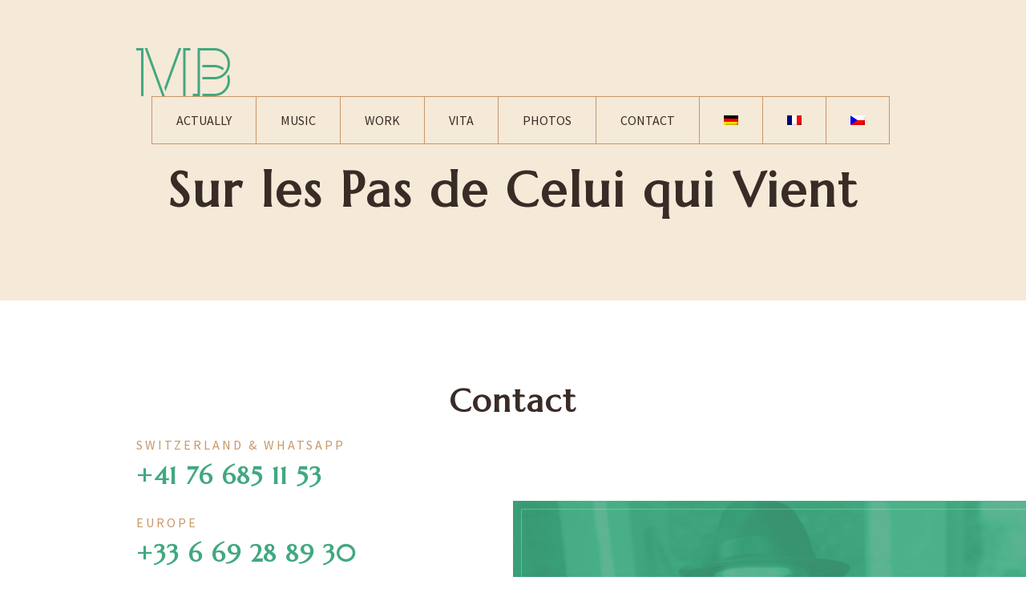

--- FILE ---
content_type: text/html; charset=UTF-8
request_url: https://www.michael-bartek.org/events/sur-les-pas-de-celui-qui-vient/
body_size: 7415
content:
<!DOCTYPE html>
<html>
<head>
    <meta charset="utf-8">
    <meta name="viewport" content="width=device-width">
    <link href="https://fonts.googleapis.com/css?family=Marcellus|Source+Sans+Pro:300,400,600,700&display=swap&subset=latin-ext" rel="stylesheet">
	<meta name='robots' content='max-image-preview:large' />
<link rel="alternate" hreflang="de" href="https://www.michael-bartek.org/events/sur-les-pas-de-celui-qui-vient/?lang=de" />
<link rel="alternate" hreflang="en" href="https://www.michael-bartek.org/events/sur-les-pas-de-celui-qui-vient/?lang=en" />
<link rel="alternate" hreflang="fr" href="https://www.michael-bartek.org/events/sur-les-pas-de-celui-qui-vient/?lang=fr" />
<link rel="alternate" hreflang="cs" href="https://www.michael-bartek.org/events/sur-les-pas-de-celui-qui-vient/" />
<link rel="alternate" hreflang="x-default" href="https://www.michael-bartek.org/events/sur-les-pas-de-celui-qui-vient/" />
<title>Sur les Pas de Celui qui Vient &raquo; Michael Bártek</title>
<meta property="og:title" content="Sur les Pas de Celui qui Vient &raquo; Michael Bártek">
<meta property="og:image" content="https://www.michael-bartek.org/wp-content/uploads/2019/07/1200px-Barr_StMartin19-190x150.jpg">
<!--<meta name="author" content="Martin Matějů, martin@mateju.cz, www.martin.mateju.cz">-->
<script type="text/javascript">var ajaxurl = "https://www.michael-bartek.org/wp-admin/admin-ajax.php";</script>
<link rel="alternate" title="oEmbed (JSON)" type="application/json+oembed" href="https://www.michael-bartek.org/wp-json/oembed/1.0/embed?url=https%3A%2F%2Fwww.michael-bartek.org%2Fevents%2Fsur-les-pas-de-celui-qui-vient%2F" />
<link rel="alternate" title="oEmbed (XML)" type="text/xml+oembed" href="https://www.michael-bartek.org/wp-json/oembed/1.0/embed?url=https%3A%2F%2Fwww.michael-bartek.org%2Fevents%2Fsur-les-pas-de-celui-qui-vient%2F&#038;format=xml" />
<style id='wp-img-auto-sizes-contain-inline-css' type='text/css'>
img:is([sizes=auto i],[sizes^="auto," i]){contain-intrinsic-size:3000px 1500px}
/*# sourceURL=wp-img-auto-sizes-contain-inline-css */
</style>
<style id='wp-emoji-styles-inline-css' type='text/css'>

	img.wp-smiley, img.emoji {
		display: inline !important;
		border: none !important;
		box-shadow: none !important;
		height: 1em !important;
		width: 1em !important;
		margin: 0 0.07em !important;
		vertical-align: -0.1em !important;
		background: none !important;
		padding: 0 !important;
	}
/*# sourceURL=wp-emoji-styles-inline-css */
</style>
<link rel='stylesheet' id='wp-block-library-css' href='https://www.michael-bartek.org/wp-includes/css/dist/block-library/style.min.css?ver=035f472408e8cf951ee5ccd1858dd724' type='text/css' media='all' />
<style id='global-styles-inline-css' type='text/css'>
:root{--wp--preset--aspect-ratio--square: 1;--wp--preset--aspect-ratio--4-3: 4/3;--wp--preset--aspect-ratio--3-4: 3/4;--wp--preset--aspect-ratio--3-2: 3/2;--wp--preset--aspect-ratio--2-3: 2/3;--wp--preset--aspect-ratio--16-9: 16/9;--wp--preset--aspect-ratio--9-16: 9/16;--wp--preset--color--black: #000000;--wp--preset--color--cyan-bluish-gray: #abb8c3;--wp--preset--color--white: #ffffff;--wp--preset--color--pale-pink: #f78da7;--wp--preset--color--vivid-red: #cf2e2e;--wp--preset--color--luminous-vivid-orange: #ff6900;--wp--preset--color--luminous-vivid-amber: #fcb900;--wp--preset--color--light-green-cyan: #7bdcb5;--wp--preset--color--vivid-green-cyan: #00d084;--wp--preset--color--pale-cyan-blue: #8ed1fc;--wp--preset--color--vivid-cyan-blue: #0693e3;--wp--preset--color--vivid-purple: #9b51e0;--wp--preset--gradient--vivid-cyan-blue-to-vivid-purple: linear-gradient(135deg,rgb(6,147,227) 0%,rgb(155,81,224) 100%);--wp--preset--gradient--light-green-cyan-to-vivid-green-cyan: linear-gradient(135deg,rgb(122,220,180) 0%,rgb(0,208,130) 100%);--wp--preset--gradient--luminous-vivid-amber-to-luminous-vivid-orange: linear-gradient(135deg,rgb(252,185,0) 0%,rgb(255,105,0) 100%);--wp--preset--gradient--luminous-vivid-orange-to-vivid-red: linear-gradient(135deg,rgb(255,105,0) 0%,rgb(207,46,46) 100%);--wp--preset--gradient--very-light-gray-to-cyan-bluish-gray: linear-gradient(135deg,rgb(238,238,238) 0%,rgb(169,184,195) 100%);--wp--preset--gradient--cool-to-warm-spectrum: linear-gradient(135deg,rgb(74,234,220) 0%,rgb(151,120,209) 20%,rgb(207,42,186) 40%,rgb(238,44,130) 60%,rgb(251,105,98) 80%,rgb(254,248,76) 100%);--wp--preset--gradient--blush-light-purple: linear-gradient(135deg,rgb(255,206,236) 0%,rgb(152,150,240) 100%);--wp--preset--gradient--blush-bordeaux: linear-gradient(135deg,rgb(254,205,165) 0%,rgb(254,45,45) 50%,rgb(107,0,62) 100%);--wp--preset--gradient--luminous-dusk: linear-gradient(135deg,rgb(255,203,112) 0%,rgb(199,81,192) 50%,rgb(65,88,208) 100%);--wp--preset--gradient--pale-ocean: linear-gradient(135deg,rgb(255,245,203) 0%,rgb(182,227,212) 50%,rgb(51,167,181) 100%);--wp--preset--gradient--electric-grass: linear-gradient(135deg,rgb(202,248,128) 0%,rgb(113,206,126) 100%);--wp--preset--gradient--midnight: linear-gradient(135deg,rgb(2,3,129) 0%,rgb(40,116,252) 100%);--wp--preset--font-size--small: 13px;--wp--preset--font-size--medium: 20px;--wp--preset--font-size--large: 36px;--wp--preset--font-size--x-large: 42px;--wp--preset--spacing--20: 0.44rem;--wp--preset--spacing--30: 0.67rem;--wp--preset--spacing--40: 1rem;--wp--preset--spacing--50: 1.5rem;--wp--preset--spacing--60: 2.25rem;--wp--preset--spacing--70: 3.38rem;--wp--preset--spacing--80: 5.06rem;--wp--preset--shadow--natural: 6px 6px 9px rgba(0, 0, 0, 0.2);--wp--preset--shadow--deep: 12px 12px 50px rgba(0, 0, 0, 0.4);--wp--preset--shadow--sharp: 6px 6px 0px rgba(0, 0, 0, 0.2);--wp--preset--shadow--outlined: 6px 6px 0px -3px rgb(255, 255, 255), 6px 6px rgb(0, 0, 0);--wp--preset--shadow--crisp: 6px 6px 0px rgb(0, 0, 0);}:where(.is-layout-flex){gap: 0.5em;}:where(.is-layout-grid){gap: 0.5em;}body .is-layout-flex{display: flex;}.is-layout-flex{flex-wrap: wrap;align-items: center;}.is-layout-flex > :is(*, div){margin: 0;}body .is-layout-grid{display: grid;}.is-layout-grid > :is(*, div){margin: 0;}:where(.wp-block-columns.is-layout-flex){gap: 2em;}:where(.wp-block-columns.is-layout-grid){gap: 2em;}:where(.wp-block-post-template.is-layout-flex){gap: 1.25em;}:where(.wp-block-post-template.is-layout-grid){gap: 1.25em;}.has-black-color{color: var(--wp--preset--color--black) !important;}.has-cyan-bluish-gray-color{color: var(--wp--preset--color--cyan-bluish-gray) !important;}.has-white-color{color: var(--wp--preset--color--white) !important;}.has-pale-pink-color{color: var(--wp--preset--color--pale-pink) !important;}.has-vivid-red-color{color: var(--wp--preset--color--vivid-red) !important;}.has-luminous-vivid-orange-color{color: var(--wp--preset--color--luminous-vivid-orange) !important;}.has-luminous-vivid-amber-color{color: var(--wp--preset--color--luminous-vivid-amber) !important;}.has-light-green-cyan-color{color: var(--wp--preset--color--light-green-cyan) !important;}.has-vivid-green-cyan-color{color: var(--wp--preset--color--vivid-green-cyan) !important;}.has-pale-cyan-blue-color{color: var(--wp--preset--color--pale-cyan-blue) !important;}.has-vivid-cyan-blue-color{color: var(--wp--preset--color--vivid-cyan-blue) !important;}.has-vivid-purple-color{color: var(--wp--preset--color--vivid-purple) !important;}.has-black-background-color{background-color: var(--wp--preset--color--black) !important;}.has-cyan-bluish-gray-background-color{background-color: var(--wp--preset--color--cyan-bluish-gray) !important;}.has-white-background-color{background-color: var(--wp--preset--color--white) !important;}.has-pale-pink-background-color{background-color: var(--wp--preset--color--pale-pink) !important;}.has-vivid-red-background-color{background-color: var(--wp--preset--color--vivid-red) !important;}.has-luminous-vivid-orange-background-color{background-color: var(--wp--preset--color--luminous-vivid-orange) !important;}.has-luminous-vivid-amber-background-color{background-color: var(--wp--preset--color--luminous-vivid-amber) !important;}.has-light-green-cyan-background-color{background-color: var(--wp--preset--color--light-green-cyan) !important;}.has-vivid-green-cyan-background-color{background-color: var(--wp--preset--color--vivid-green-cyan) !important;}.has-pale-cyan-blue-background-color{background-color: var(--wp--preset--color--pale-cyan-blue) !important;}.has-vivid-cyan-blue-background-color{background-color: var(--wp--preset--color--vivid-cyan-blue) !important;}.has-vivid-purple-background-color{background-color: var(--wp--preset--color--vivid-purple) !important;}.has-black-border-color{border-color: var(--wp--preset--color--black) !important;}.has-cyan-bluish-gray-border-color{border-color: var(--wp--preset--color--cyan-bluish-gray) !important;}.has-white-border-color{border-color: var(--wp--preset--color--white) !important;}.has-pale-pink-border-color{border-color: var(--wp--preset--color--pale-pink) !important;}.has-vivid-red-border-color{border-color: var(--wp--preset--color--vivid-red) !important;}.has-luminous-vivid-orange-border-color{border-color: var(--wp--preset--color--luminous-vivid-orange) !important;}.has-luminous-vivid-amber-border-color{border-color: var(--wp--preset--color--luminous-vivid-amber) !important;}.has-light-green-cyan-border-color{border-color: var(--wp--preset--color--light-green-cyan) !important;}.has-vivid-green-cyan-border-color{border-color: var(--wp--preset--color--vivid-green-cyan) !important;}.has-pale-cyan-blue-border-color{border-color: var(--wp--preset--color--pale-cyan-blue) !important;}.has-vivid-cyan-blue-border-color{border-color: var(--wp--preset--color--vivid-cyan-blue) !important;}.has-vivid-purple-border-color{border-color: var(--wp--preset--color--vivid-purple) !important;}.has-vivid-cyan-blue-to-vivid-purple-gradient-background{background: var(--wp--preset--gradient--vivid-cyan-blue-to-vivid-purple) !important;}.has-light-green-cyan-to-vivid-green-cyan-gradient-background{background: var(--wp--preset--gradient--light-green-cyan-to-vivid-green-cyan) !important;}.has-luminous-vivid-amber-to-luminous-vivid-orange-gradient-background{background: var(--wp--preset--gradient--luminous-vivid-amber-to-luminous-vivid-orange) !important;}.has-luminous-vivid-orange-to-vivid-red-gradient-background{background: var(--wp--preset--gradient--luminous-vivid-orange-to-vivid-red) !important;}.has-very-light-gray-to-cyan-bluish-gray-gradient-background{background: var(--wp--preset--gradient--very-light-gray-to-cyan-bluish-gray) !important;}.has-cool-to-warm-spectrum-gradient-background{background: var(--wp--preset--gradient--cool-to-warm-spectrum) !important;}.has-blush-light-purple-gradient-background{background: var(--wp--preset--gradient--blush-light-purple) !important;}.has-blush-bordeaux-gradient-background{background: var(--wp--preset--gradient--blush-bordeaux) !important;}.has-luminous-dusk-gradient-background{background: var(--wp--preset--gradient--luminous-dusk) !important;}.has-pale-ocean-gradient-background{background: var(--wp--preset--gradient--pale-ocean) !important;}.has-electric-grass-gradient-background{background: var(--wp--preset--gradient--electric-grass) !important;}.has-midnight-gradient-background{background: var(--wp--preset--gradient--midnight) !important;}.has-small-font-size{font-size: var(--wp--preset--font-size--small) !important;}.has-medium-font-size{font-size: var(--wp--preset--font-size--medium) !important;}.has-large-font-size{font-size: var(--wp--preset--font-size--large) !important;}.has-x-large-font-size{font-size: var(--wp--preset--font-size--x-large) !important;}
/*# sourceURL=global-styles-inline-css */
</style>

<style id='classic-theme-styles-inline-css' type='text/css'>
/*! This file is auto-generated */
.wp-block-button__link{color:#fff;background-color:#32373c;border-radius:9999px;box-shadow:none;text-decoration:none;padding:calc(.667em + 2px) calc(1.333em + 2px);font-size:1.125em}.wp-block-file__button{background:#32373c;color:#fff;text-decoration:none}
/*# sourceURL=/wp-includes/css/classic-themes.min.css */
</style>
<link rel='stylesheet' id='contact-form-7-css' href='https://www.michael-bartek.org/wp-content/plugins/contact-form-7/includes/css/styles.css?ver=6.1.4' type='text/css' media='all' />
<link rel='stylesheet' id='wpml-menu-item-0-css' href='//www.michael-bartek.org/wp-content/plugins/sitepress-multilingual-cms/templates/language-switchers/menu-item/style.min.css?ver=1' type='text/css' media='all' />
<link rel='stylesheet' id='dashicons-css' href='https://www.michael-bartek.org/wp-includes/css/dashicons.min.css?ver=035f472408e8cf951ee5ccd1858dd724' type='text/css' media='all' />
<link rel='stylesheet' id='thickbox-css' href='https://www.michael-bartek.org/wp-includes/js/thickbox/thickbox.css?ver=035f472408e8cf951ee5ccd1858dd724' type='text/css' media='all' />
<link rel='stylesheet' id='mm-style-css' href='https://www.michael-bartek.org/wp-content/themes/bartek/css/style.css?ver=1601973334' type='text/css' media='all' />
<script type="text/javascript" src="https://www.michael-bartek.org/wp-includes/js/jquery/jquery.min.js?ver=3.7.1" id="jquery-core-js"></script>
<script type="text/javascript" src="https://www.michael-bartek.org/wp-includes/js/jquery/jquery-migrate.min.js?ver=3.4.1" id="jquery-migrate-js"></script>
<script type="text/javascript" src="https://www.michael-bartek.org/wp-content/themes/bartek/js/script.full.js?ver=1652770447" id="mm-script-js"></script>
<script type="text/javascript" id="wpml-browser-redirect-js-extra">
/* <![CDATA[ */
var wpml_browser_redirect_params = {"pageLanguage":"cs","languageUrls":{"de_de":"https://www.michael-bartek.org/events/sur-les-pas-de-celui-qui-vient/?lang=de","de":"https://www.michael-bartek.org/events/sur-les-pas-de-celui-qui-vient/?lang=de","en_us":"https://www.michael-bartek.org/events/sur-les-pas-de-celui-qui-vient/?lang=en","en":"https://www.michael-bartek.org/events/sur-les-pas-de-celui-qui-vient/?lang=en","us":"https://www.michael-bartek.org/events/sur-les-pas-de-celui-qui-vient/?lang=en","fr_fr":"https://www.michael-bartek.org/events/sur-les-pas-de-celui-qui-vient/?lang=fr","fr":"https://www.michael-bartek.org/events/sur-les-pas-de-celui-qui-vient/?lang=fr","cs_cz":"https://www.michael-bartek.org/events/sur-les-pas-de-celui-qui-vient/","cs":"https://www.michael-bartek.org/events/sur-les-pas-de-celui-qui-vient/","cz":"https://www.michael-bartek.org/events/sur-les-pas-de-celui-qui-vient/"},"cookie":{"name":"_icl_visitor_lang_js","domain":"www.michael-bartek.org","path":"/","expiration":24}};
//# sourceURL=wpml-browser-redirect-js-extra
/* ]]> */
</script>
<script type="text/javascript" src="https://www.michael-bartek.org/wp-content/plugins/sitepress-multilingual-cms/dist/js/browser-redirect/app.js?ver=4.5.14" id="wpml-browser-redirect-js"></script>
<link rel="https://api.w.org/" href="https://www.michael-bartek.org/wp-json/" /><link rel="EditURI" type="application/rsd+xml" title="RSD" href="https://www.michael-bartek.org/xmlrpc.php?rsd" />
<link rel="canonical" href="https://www.michael-bartek.org/events/sur-les-pas-de-celui-qui-vient/" />
<link rel='shortlink' href='https://www.michael-bartek.org/?p=2530' />
<meta name="generator" content="WPML ver:4.5.14 stt:28,4,13,10;" />
<link rel="icon" href="https://www.michael-bartek.org/wp-content/uploads/2022/05/cropped-Favicon-512px-32x32.png" sizes="32x32" />
<link rel="icon" href="https://www.michael-bartek.org/wp-content/uploads/2022/05/cropped-Favicon-512px-192x192.png" sizes="192x192" />
<link rel="apple-touch-icon" href="https://www.michael-bartek.org/wp-content/uploads/2022/05/cropped-Favicon-512px-180x180.png" />
<meta name="msapplication-TileImage" content="https://www.michael-bartek.org/wp-content/uploads/2022/05/cropped-Favicon-512px-270x270.png" />
</head>
<body class="wp-wp-singular wp-news-template-default wp-single wp-single-news wp-postid-2530 wp-wp-theme-bartek">
<div class="header">
    <div class="wrapper">
        <a class="logo-header" href="https://www.michael-bartek.org/">Michael Bártek</a>
		<ul id="menu" class="menu-header table"><li id="menu-item-14" class="menu-item menu-item-type-custom menu-item-object-custom menu-item-14"><a href="https://www.michael-bartek.org/#aktualne">Aktuálně</a></li>
<li id="menu-item-15" class="menu-item menu-item-type-custom menu-item-object-custom menu-item-15"><a href="https://www.michael-bartek.org/#hudba">Hudba</a></li>
<li id="menu-item-16" class="menu-item menu-item-type-custom menu-item-object-custom menu-item-16"><a href="https://www.michael-bartek.org/#prace">Práce</a></li>
<li id="menu-item-17" class="menu-item menu-item-type-custom menu-item-object-custom menu-item-17"><a href="https://www.michael-bartek.org/#zivot">Život</a></li>
<li id="menu-item-18" class="menu-item menu-item-type-custom menu-item-object-custom menu-item-18"><a href="https://www.michael-bartek.org/#foto">Foto</a></li>
<li id="menu-item-19" class="menu-item menu-item-type-custom menu-item-object-custom menu-item-19"><a href="https://www.michael-bartek.org/#kontakt">Kontakt</a></li>
<li id="menu-item-wpml-ls-2-de" class="menu-item wpml-ls-slot-2 wpml-ls-item wpml-ls-item-de wpml-ls-menu-item wpml-ls-first-item menu-item-type-wpml_ls_menu_item menu-item-object-wpml_ls_menu_item menu-item-wpml-ls-2-de"><a href="https://www.michael-bartek.org/events/sur-les-pas-de-celui-qui-vient/?lang=de"><img
            class="wpml-ls-flag"
            src="https://www.michael-bartek.org/wp-content/plugins/sitepress-multilingual-cms/res/flags/de.png"
            alt="Němec"
            
            
    /></a></li>
<li id="menu-item-wpml-ls-2-en" class="menu-item wpml-ls-slot-2 wpml-ls-item wpml-ls-item-en wpml-ls-menu-item menu-item-type-wpml_ls_menu_item menu-item-object-wpml_ls_menu_item menu-item-wpml-ls-2-en"><a href="https://www.michael-bartek.org/events/sur-les-pas-de-celui-qui-vient/?lang=en"><img
            class="wpml-ls-flag"
            src="https://www.michael-bartek.org/wp-content/plugins/sitepress-multilingual-cms/res/flags/en.png"
            alt="Angličtina"
            
            
    /></a></li>
<li id="menu-item-wpml-ls-2-fr" class="menu-item wpml-ls-slot-2 wpml-ls-item wpml-ls-item-fr wpml-ls-menu-item wpml-ls-last-item menu-item-type-wpml_ls_menu_item menu-item-object-wpml_ls_menu_item menu-item-wpml-ls-2-fr"><a href="https://www.michael-bartek.org/events/sur-les-pas-de-celui-qui-vient/?lang=fr"><img
            class="wpml-ls-flag"
            src="https://www.michael-bartek.org/wp-content/plugins/sitepress-multilingual-cms/res/flags/fr.png"
            alt="Francouzština"
            
            
    /></a></li>
</ul>        <a class="hamburger" data-target="#menu" href="#"><span></span></a>
    </div>
</div>    <div class="first-block">
        <div class="wrapper">
            <h1>Sur les Pas de Celui qui Vient</h1>
						        </div>
    </div>
	<div class="footer" id="kontakt">
    <div class="wrapper">
        <h2>Kontakt</h2>
        <div class="content">
            <h3><sup>Švýcarsko & WhatsApp</sup> +41 76 685 11 53</h3>
            <h3><sup>Evropa</sup> +33 6 69 28 89 30</h3>
            <h3><sup>E-mail</sup> <a href="mailto:michael.bartek@gmail.com">michael.bartek@gmail.com</a></h3>
            <h3 class="m0"><sup>Sítě</sup></h3>
            <ul class="socials m2">
                <li><a href="https://www.linkedin.com/in/michael-b%C3%A1rtek-a6a7a017a" target="_blank">LinkedIn</a></li>
                <li><a href="https://www.facebook.com/michael.bartek.50" target="_blank">Facebook</a></li>
                <li><a href="https://www.youtube.com/playlist?list=PLByp-ADUhktEfCiHHevZZgh68nv0rvK39" target="_blank">YouTube</a></li>
                <li><a href="https://soundcloud.com/michael-bartek-524255167" target="_blank">SoundCloud</a></li>
                <li><a href="https://www.instagram.com/michael_bartek_org" target="_blank">Instagram</a></li>
            </ul>
            <div class="thumbnail with-border">
                <img src="https://www.michael-bartek.org/wp-content/themes/bartek/images/samples/sample11.jpg">
            </div>
        </div>
    </div>
    <div class="grass">
        <div class="contact">
            <h2>Ozvěte se mi</h2>
			
<div class="wpcf7 no-js" id="wpcf7-f559-p2530-o1" lang="cs-CZ" dir="ltr" data-wpcf7-id="559">
<div class="screen-reader-response"><p role="status" aria-live="polite" aria-atomic="true"></p> <ul></ul></div>
<form action="/events/sur-les-pas-de-celui-qui-vient/#wpcf7-f559-p2530-o1" method="post" class="wpcf7-form init" aria-label="Kontaktní formulář" novalidate="novalidate" data-status="init">
<fieldset class="hidden-fields-container"><input type="hidden" name="_wpcf7" value="559" /><input type="hidden" name="_wpcf7_version" value="6.1.4" /><input type="hidden" name="_wpcf7_locale" value="cs_CZ" /><input type="hidden" name="_wpcf7_unit_tag" value="wpcf7-f559-p2530-o1" /><input type="hidden" name="_wpcf7_container_post" value="2530" /><input type="hidden" name="_wpcf7_posted_data_hash" value="" /><input type="hidden" name="_wpcf7_recaptcha_response" value="" />
</fieldset>
<div class="label-wpcf7 m">
	<p><label><span class="wpcf7-form-control-wrap" data-name="your-name"><input size="40" maxlength="400" class="wpcf7-form-control wpcf7-text wpcf7-validates-as-required" aria-required="true" aria-invalid="false" placeholder="Vaše jméno" value="" type="text" name="your-name" /></span><span class="label">Vaše jméno</span></label>
	</p>
</div>
<div class="label-wpcf7 m">
	<p><label><span class="wpcf7-form-control-wrap" data-name="your-email"><input size="40" maxlength="400" class="wpcf7-form-control wpcf7-email wpcf7-validates-as-required wpcf7-text wpcf7-validates-as-email" aria-required="true" aria-invalid="false" placeholder="Váš e-mail" value="" type="email" name="your-email" /></span><span class="label">Váš e-mail</span></label>
	</p>
</div>
<div class="label-wpcf7 m">
	<p><label><span class="wpcf7-form-control-wrap" data-name="your-phone"><input size="40" maxlength="400" class="wpcf7-form-control wpcf7-text wpcf7-validates-as-required" aria-required="true" aria-invalid="false" placeholder="Váš telefon" value="" type="text" name="your-phone" /></span><span class="label">Váš telefon</span></label>
	</p>
</div>
<div class="label-wpcf7 m2">
	<p><label><span class="wpcf7-form-control-wrap" data-name="your-message"><textarea cols="40" rows="10" maxlength="2000" class="wpcf7-form-control wpcf7-textarea wpcf7-validates-as-required" aria-required="true" aria-invalid="false" placeholder="Vaše zpráva nebo dotaz..." name="your-message"></textarea></span><span class="label">Vaše zpráva nebo dotaz...</span></label>
	</p>
</div>
<p><input class="wpcf7-form-control wpcf7-submit has-spinner" type="submit" value="odeslat" />
</p><div class="wpcf7-response-output" aria-hidden="true"></div>
</form>
</div>
                    </div>
    </div>
    <div class="copy">
        <p>copyright 2026 &copy; <a href="https://www.michael-bartek.org/">Michael Bártek</a> &mdash; Všechna práva vyhrazena.</p>
    </div>
    <div class="designer">
        <p>design by <a href="https://vitavalka.cz/" target="_blank">VitaValka</a></p>
    </div>
</div>
<script type="speculationrules">
{"prefetch":[{"source":"document","where":{"and":[{"href_matches":"/*"},{"not":{"href_matches":["/wp-*.php","/wp-admin/*","/wp-content/uploads/*","/wp-content/*","/wp-content/plugins/*","/wp-content/themes/bartek/*","/*\\?(.+)"]}},{"not":{"selector_matches":"a[rel~=\"nofollow\"]"}},{"not":{"selector_matches":".no-prefetch, .no-prefetch a"}}]},"eagerness":"conservative"}]}
</script>
<script type="text/javascript" src="https://www.michael-bartek.org/wp-includes/js/dist/hooks.min.js?ver=dd5603f07f9220ed27f1" id="wp-hooks-js"></script>
<script type="text/javascript" src="https://www.michael-bartek.org/wp-includes/js/dist/i18n.min.js?ver=c26c3dc7bed366793375" id="wp-i18n-js"></script>
<script type="text/javascript" id="wp-i18n-js-after">
/* <![CDATA[ */
wp.i18n.setLocaleData( { 'text direction\u0004ltr': [ 'ltr' ] } );
//# sourceURL=wp-i18n-js-after
/* ]]> */
</script>
<script type="text/javascript" src="https://www.michael-bartek.org/wp-content/plugins/contact-form-7/includes/swv/js/index.js?ver=6.1.4" id="swv-js"></script>
<script type="text/javascript" id="contact-form-7-js-translations">
/* <![CDATA[ */
( function( domain, translations ) {
	var localeData = translations.locale_data[ domain ] || translations.locale_data.messages;
	localeData[""].domain = domain;
	wp.i18n.setLocaleData( localeData, domain );
} )( "contact-form-7", {"translation-revision-date":"2025-12-03 20:20:51+0000","generator":"GlotPress\/4.0.3","domain":"messages","locale_data":{"messages":{"":{"domain":"messages","plural-forms":"nplurals=3; plural=(n == 1) ? 0 : ((n >= 2 && n <= 4) ? 1 : 2);","lang":"cs_CZ"},"This contact form is placed in the wrong place.":["Tento kontaktn\u00ed formul\u00e1\u0159 je um\u00edst\u011bn na \u0161patn\u00e9m m\u00edst\u011b."],"Error:":["Chyba:"]}},"comment":{"reference":"includes\/js\/index.js"}} );
//# sourceURL=contact-form-7-js-translations
/* ]]> */
</script>
<script type="text/javascript" id="contact-form-7-js-before">
/* <![CDATA[ */
var wpcf7 = {
    "api": {
        "root": "https:\/\/www.michael-bartek.org\/wp-json\/",
        "namespace": "contact-form-7\/v1"
    }
};
//# sourceURL=contact-form-7-js-before
/* ]]> */
</script>
<script type="text/javascript" src="https://www.michael-bartek.org/wp-content/plugins/contact-form-7/includes/js/index.js?ver=6.1.4" id="contact-form-7-js"></script>
<script type="text/javascript" id="thickbox-js-extra">
/* <![CDATA[ */
var thickboxL10n = {"next":"N\u00e1sleduj\u00edc\u00ed \u003E","prev":"\u003C P\u0159edchoz\u00ed","image":"Obr\u00e1zek","of":"z celkem","close":"Zav\u0159\u00edt","noiframes":"Tato funkce WordPressu vy\u017eaduje pou\u017eit\u00ed vnit\u0159n\u00edch r\u00e1m\u016f (iframe), kter\u00e9 v\u0161ak patrn\u011b nem\u00e1te povoleny nebo je v\u00e1\u0161 prohl\u00ed\u017ee\u010d v\u016fbec nepodporuje.","loadingAnimation":"https://www.michael-bartek.org/wp-includes/js/thickbox/loadingAnimation.gif"};
//# sourceURL=thickbox-js-extra
/* ]]> */
</script>
<script type="text/javascript" src="https://www.michael-bartek.org/wp-includes/js/thickbox/thickbox.js?ver=3.1-20121105" id="thickbox-js"></script>
<script type="text/javascript" src="https://www.google.com/recaptcha/api.js?render=6LcqIrgUAAAAAF3TiJk-yJmA94mYO9HcFilGhGCa&amp;ver=3.0" id="google-recaptcha-js"></script>
<script type="text/javascript" src="https://www.michael-bartek.org/wp-includes/js/dist/vendor/wp-polyfill.min.js?ver=3.15.0" id="wp-polyfill-js"></script>
<script type="text/javascript" id="wpcf7-recaptcha-js-before">
/* <![CDATA[ */
var wpcf7_recaptcha = {
    "sitekey": "6LcqIrgUAAAAAF3TiJk-yJmA94mYO9HcFilGhGCa",
    "actions": {
        "homepage": "homepage",
        "contactform": "contactform"
    }
};
//# sourceURL=wpcf7-recaptcha-js-before
/* ]]> */
</script>
<script type="text/javascript" src="https://www.michael-bartek.org/wp-content/plugins/contact-form-7/modules/recaptcha/index.js?ver=6.1.4" id="wpcf7-recaptcha-js"></script>
<script id="wp-emoji-settings" type="application/json">
{"baseUrl":"https://s.w.org/images/core/emoji/17.0.2/72x72/","ext":".png","svgUrl":"https://s.w.org/images/core/emoji/17.0.2/svg/","svgExt":".svg","source":{"concatemoji":"https://www.michael-bartek.org/wp-includes/js/wp-emoji-release.min.js?ver=035f472408e8cf951ee5ccd1858dd724"}}
</script>
<script type="module">
/* <![CDATA[ */
/*! This file is auto-generated */
const a=JSON.parse(document.getElementById("wp-emoji-settings").textContent),o=(window._wpemojiSettings=a,"wpEmojiSettingsSupports"),s=["flag","emoji"];function i(e){try{var t={supportTests:e,timestamp:(new Date).valueOf()};sessionStorage.setItem(o,JSON.stringify(t))}catch(e){}}function c(e,t,n){e.clearRect(0,0,e.canvas.width,e.canvas.height),e.fillText(t,0,0);t=new Uint32Array(e.getImageData(0,0,e.canvas.width,e.canvas.height).data);e.clearRect(0,0,e.canvas.width,e.canvas.height),e.fillText(n,0,0);const a=new Uint32Array(e.getImageData(0,0,e.canvas.width,e.canvas.height).data);return t.every((e,t)=>e===a[t])}function p(e,t){e.clearRect(0,0,e.canvas.width,e.canvas.height),e.fillText(t,0,0);var n=e.getImageData(16,16,1,1);for(let e=0;e<n.data.length;e++)if(0!==n.data[e])return!1;return!0}function u(e,t,n,a){switch(t){case"flag":return n(e,"\ud83c\udff3\ufe0f\u200d\u26a7\ufe0f","\ud83c\udff3\ufe0f\u200b\u26a7\ufe0f")?!1:!n(e,"\ud83c\udde8\ud83c\uddf6","\ud83c\udde8\u200b\ud83c\uddf6")&&!n(e,"\ud83c\udff4\udb40\udc67\udb40\udc62\udb40\udc65\udb40\udc6e\udb40\udc67\udb40\udc7f","\ud83c\udff4\u200b\udb40\udc67\u200b\udb40\udc62\u200b\udb40\udc65\u200b\udb40\udc6e\u200b\udb40\udc67\u200b\udb40\udc7f");case"emoji":return!a(e,"\ud83e\u1fac8")}return!1}function f(e,t,n,a){let r;const o=(r="undefined"!=typeof WorkerGlobalScope&&self instanceof WorkerGlobalScope?new OffscreenCanvas(300,150):document.createElement("canvas")).getContext("2d",{willReadFrequently:!0}),s=(o.textBaseline="top",o.font="600 32px Arial",{});return e.forEach(e=>{s[e]=t(o,e,n,a)}),s}function r(e){var t=document.createElement("script");t.src=e,t.defer=!0,document.head.appendChild(t)}a.supports={everything:!0,everythingExceptFlag:!0},new Promise(t=>{let n=function(){try{var e=JSON.parse(sessionStorage.getItem(o));if("object"==typeof e&&"number"==typeof e.timestamp&&(new Date).valueOf()<e.timestamp+604800&&"object"==typeof e.supportTests)return e.supportTests}catch(e){}return null}();if(!n){if("undefined"!=typeof Worker&&"undefined"!=typeof OffscreenCanvas&&"undefined"!=typeof URL&&URL.createObjectURL&&"undefined"!=typeof Blob)try{var e="postMessage("+f.toString()+"("+[JSON.stringify(s),u.toString(),c.toString(),p.toString()].join(",")+"));",a=new Blob([e],{type:"text/javascript"});const r=new Worker(URL.createObjectURL(a),{name:"wpTestEmojiSupports"});return void(r.onmessage=e=>{i(n=e.data),r.terminate(),t(n)})}catch(e){}i(n=f(s,u,c,p))}t(n)}).then(e=>{for(const n in e)a.supports[n]=e[n],a.supports.everything=a.supports.everything&&a.supports[n],"flag"!==n&&(a.supports.everythingExceptFlag=a.supports.everythingExceptFlag&&a.supports[n]);var t;a.supports.everythingExceptFlag=a.supports.everythingExceptFlag&&!a.supports.flag,a.supports.everything||((t=a.source||{}).concatemoji?r(t.concatemoji):t.wpemoji&&t.twemoji&&(r(t.twemoji),r(t.wpemoji)))});
//# sourceURL=https://www.michael-bartek.org/wp-includes/js/wp-emoji-loader.min.js
/* ]]> */
</script>
</body></html>

--- FILE ---
content_type: text/html; charset=UTF-8
request_url: https://www.michael-bartek.org/events/sur-les-pas-de-celui-qui-vient/?lang=en
body_size: 6929
content:
<!DOCTYPE html>
<html>
<head>
    <meta charset="utf-8">
    <meta name="viewport" content="width=device-width">
    <link href="https://fonts.googleapis.com/css?family=Marcellus|Source+Sans+Pro:300,400,600,700&display=swap&subset=latin-ext" rel="stylesheet">
	<meta name='robots' content='max-image-preview:large' />
<link rel="alternate" hreflang="de" href="https://www.michael-bartek.org/events/sur-les-pas-de-celui-qui-vient/?lang=de" />
<link rel="alternate" hreflang="en" href="https://www.michael-bartek.org/events/sur-les-pas-de-celui-qui-vient/?lang=en" />
<link rel="alternate" hreflang="fr" href="https://www.michael-bartek.org/events/sur-les-pas-de-celui-qui-vient/?lang=fr" />
<link rel="alternate" hreflang="cs" href="https://www.michael-bartek.org/events/sur-les-pas-de-celui-qui-vient/" />
<link rel="alternate" hreflang="x-default" href="https://www.michael-bartek.org/events/sur-les-pas-de-celui-qui-vient/" />
<title>Sur les Pas de Celui qui Vient &raquo; Michael Bártek</title>
<meta property="og:title" content="Sur les Pas de Celui qui Vient &raquo; Michael Bártek">
<meta property="og:image" content="https://www.michael-bartek.org/wp-content/uploads/2019/07/1200px-Barr_StMartin19-190x150.jpg">
<!--<meta name="author" content="Martin Matějů, martin@mateju.cz, www.martin.mateju.cz">-->
<script type="text/javascript">var ajaxurl = "https://www.michael-bartek.org/wp-admin/admin-ajax.php";</script>
<link rel="alternate" title="oEmbed (JSON)" type="application/json+oembed" href="https://www.michael-bartek.org/wp-json/oembed/1.0/embed?url=https%3A%2F%2Fwww.michael-bartek.org%2Fevents%2Fsur-les-pas-de-celui-qui-vient%2F%3Flang%3Den" />
<link rel="alternate" title="oEmbed (XML)" type="text/xml+oembed" href="https://www.michael-bartek.org/wp-json/oembed/1.0/embed?url=https%3A%2F%2Fwww.michael-bartek.org%2Fevents%2Fsur-les-pas-de-celui-qui-vient%2F%3Flang%3Den&#038;format=xml" />
<style id='wp-img-auto-sizes-contain-inline-css' type='text/css'>
img:is([sizes=auto i],[sizes^="auto," i]){contain-intrinsic-size:3000px 1500px}
/*# sourceURL=wp-img-auto-sizes-contain-inline-css */
</style>
<style id='wp-emoji-styles-inline-css' type='text/css'>

	img.wp-smiley, img.emoji {
		display: inline !important;
		border: none !important;
		box-shadow: none !important;
		height: 1em !important;
		width: 1em !important;
		margin: 0 0.07em !important;
		vertical-align: -0.1em !important;
		background: none !important;
		padding: 0 !important;
	}
/*# sourceURL=wp-emoji-styles-inline-css */
</style>
<link rel='stylesheet' id='wp-block-library-css' href='https://www.michael-bartek.org/wp-includes/css/dist/block-library/style.min.css?ver=035f472408e8cf951ee5ccd1858dd724' type='text/css' media='all' />
<style id='global-styles-inline-css' type='text/css'>
:root{--wp--preset--aspect-ratio--square: 1;--wp--preset--aspect-ratio--4-3: 4/3;--wp--preset--aspect-ratio--3-4: 3/4;--wp--preset--aspect-ratio--3-2: 3/2;--wp--preset--aspect-ratio--2-3: 2/3;--wp--preset--aspect-ratio--16-9: 16/9;--wp--preset--aspect-ratio--9-16: 9/16;--wp--preset--color--black: #000000;--wp--preset--color--cyan-bluish-gray: #abb8c3;--wp--preset--color--white: #ffffff;--wp--preset--color--pale-pink: #f78da7;--wp--preset--color--vivid-red: #cf2e2e;--wp--preset--color--luminous-vivid-orange: #ff6900;--wp--preset--color--luminous-vivid-amber: #fcb900;--wp--preset--color--light-green-cyan: #7bdcb5;--wp--preset--color--vivid-green-cyan: #00d084;--wp--preset--color--pale-cyan-blue: #8ed1fc;--wp--preset--color--vivid-cyan-blue: #0693e3;--wp--preset--color--vivid-purple: #9b51e0;--wp--preset--gradient--vivid-cyan-blue-to-vivid-purple: linear-gradient(135deg,rgb(6,147,227) 0%,rgb(155,81,224) 100%);--wp--preset--gradient--light-green-cyan-to-vivid-green-cyan: linear-gradient(135deg,rgb(122,220,180) 0%,rgb(0,208,130) 100%);--wp--preset--gradient--luminous-vivid-amber-to-luminous-vivid-orange: linear-gradient(135deg,rgb(252,185,0) 0%,rgb(255,105,0) 100%);--wp--preset--gradient--luminous-vivid-orange-to-vivid-red: linear-gradient(135deg,rgb(255,105,0) 0%,rgb(207,46,46) 100%);--wp--preset--gradient--very-light-gray-to-cyan-bluish-gray: linear-gradient(135deg,rgb(238,238,238) 0%,rgb(169,184,195) 100%);--wp--preset--gradient--cool-to-warm-spectrum: linear-gradient(135deg,rgb(74,234,220) 0%,rgb(151,120,209) 20%,rgb(207,42,186) 40%,rgb(238,44,130) 60%,rgb(251,105,98) 80%,rgb(254,248,76) 100%);--wp--preset--gradient--blush-light-purple: linear-gradient(135deg,rgb(255,206,236) 0%,rgb(152,150,240) 100%);--wp--preset--gradient--blush-bordeaux: linear-gradient(135deg,rgb(254,205,165) 0%,rgb(254,45,45) 50%,rgb(107,0,62) 100%);--wp--preset--gradient--luminous-dusk: linear-gradient(135deg,rgb(255,203,112) 0%,rgb(199,81,192) 50%,rgb(65,88,208) 100%);--wp--preset--gradient--pale-ocean: linear-gradient(135deg,rgb(255,245,203) 0%,rgb(182,227,212) 50%,rgb(51,167,181) 100%);--wp--preset--gradient--electric-grass: linear-gradient(135deg,rgb(202,248,128) 0%,rgb(113,206,126) 100%);--wp--preset--gradient--midnight: linear-gradient(135deg,rgb(2,3,129) 0%,rgb(40,116,252) 100%);--wp--preset--font-size--small: 13px;--wp--preset--font-size--medium: 20px;--wp--preset--font-size--large: 36px;--wp--preset--font-size--x-large: 42px;--wp--preset--spacing--20: 0.44rem;--wp--preset--spacing--30: 0.67rem;--wp--preset--spacing--40: 1rem;--wp--preset--spacing--50: 1.5rem;--wp--preset--spacing--60: 2.25rem;--wp--preset--spacing--70: 3.38rem;--wp--preset--spacing--80: 5.06rem;--wp--preset--shadow--natural: 6px 6px 9px rgba(0, 0, 0, 0.2);--wp--preset--shadow--deep: 12px 12px 50px rgba(0, 0, 0, 0.4);--wp--preset--shadow--sharp: 6px 6px 0px rgba(0, 0, 0, 0.2);--wp--preset--shadow--outlined: 6px 6px 0px -3px rgb(255, 255, 255), 6px 6px rgb(0, 0, 0);--wp--preset--shadow--crisp: 6px 6px 0px rgb(0, 0, 0);}:where(.is-layout-flex){gap: 0.5em;}:where(.is-layout-grid){gap: 0.5em;}body .is-layout-flex{display: flex;}.is-layout-flex{flex-wrap: wrap;align-items: center;}.is-layout-flex > :is(*, div){margin: 0;}body .is-layout-grid{display: grid;}.is-layout-grid > :is(*, div){margin: 0;}:where(.wp-block-columns.is-layout-flex){gap: 2em;}:where(.wp-block-columns.is-layout-grid){gap: 2em;}:where(.wp-block-post-template.is-layout-flex){gap: 1.25em;}:where(.wp-block-post-template.is-layout-grid){gap: 1.25em;}.has-black-color{color: var(--wp--preset--color--black) !important;}.has-cyan-bluish-gray-color{color: var(--wp--preset--color--cyan-bluish-gray) !important;}.has-white-color{color: var(--wp--preset--color--white) !important;}.has-pale-pink-color{color: var(--wp--preset--color--pale-pink) !important;}.has-vivid-red-color{color: var(--wp--preset--color--vivid-red) !important;}.has-luminous-vivid-orange-color{color: var(--wp--preset--color--luminous-vivid-orange) !important;}.has-luminous-vivid-amber-color{color: var(--wp--preset--color--luminous-vivid-amber) !important;}.has-light-green-cyan-color{color: var(--wp--preset--color--light-green-cyan) !important;}.has-vivid-green-cyan-color{color: var(--wp--preset--color--vivid-green-cyan) !important;}.has-pale-cyan-blue-color{color: var(--wp--preset--color--pale-cyan-blue) !important;}.has-vivid-cyan-blue-color{color: var(--wp--preset--color--vivid-cyan-blue) !important;}.has-vivid-purple-color{color: var(--wp--preset--color--vivid-purple) !important;}.has-black-background-color{background-color: var(--wp--preset--color--black) !important;}.has-cyan-bluish-gray-background-color{background-color: var(--wp--preset--color--cyan-bluish-gray) !important;}.has-white-background-color{background-color: var(--wp--preset--color--white) !important;}.has-pale-pink-background-color{background-color: var(--wp--preset--color--pale-pink) !important;}.has-vivid-red-background-color{background-color: var(--wp--preset--color--vivid-red) !important;}.has-luminous-vivid-orange-background-color{background-color: var(--wp--preset--color--luminous-vivid-orange) !important;}.has-luminous-vivid-amber-background-color{background-color: var(--wp--preset--color--luminous-vivid-amber) !important;}.has-light-green-cyan-background-color{background-color: var(--wp--preset--color--light-green-cyan) !important;}.has-vivid-green-cyan-background-color{background-color: var(--wp--preset--color--vivid-green-cyan) !important;}.has-pale-cyan-blue-background-color{background-color: var(--wp--preset--color--pale-cyan-blue) !important;}.has-vivid-cyan-blue-background-color{background-color: var(--wp--preset--color--vivid-cyan-blue) !important;}.has-vivid-purple-background-color{background-color: var(--wp--preset--color--vivid-purple) !important;}.has-black-border-color{border-color: var(--wp--preset--color--black) !important;}.has-cyan-bluish-gray-border-color{border-color: var(--wp--preset--color--cyan-bluish-gray) !important;}.has-white-border-color{border-color: var(--wp--preset--color--white) !important;}.has-pale-pink-border-color{border-color: var(--wp--preset--color--pale-pink) !important;}.has-vivid-red-border-color{border-color: var(--wp--preset--color--vivid-red) !important;}.has-luminous-vivid-orange-border-color{border-color: var(--wp--preset--color--luminous-vivid-orange) !important;}.has-luminous-vivid-amber-border-color{border-color: var(--wp--preset--color--luminous-vivid-amber) !important;}.has-light-green-cyan-border-color{border-color: var(--wp--preset--color--light-green-cyan) !important;}.has-vivid-green-cyan-border-color{border-color: var(--wp--preset--color--vivid-green-cyan) !important;}.has-pale-cyan-blue-border-color{border-color: var(--wp--preset--color--pale-cyan-blue) !important;}.has-vivid-cyan-blue-border-color{border-color: var(--wp--preset--color--vivid-cyan-blue) !important;}.has-vivid-purple-border-color{border-color: var(--wp--preset--color--vivid-purple) !important;}.has-vivid-cyan-blue-to-vivid-purple-gradient-background{background: var(--wp--preset--gradient--vivid-cyan-blue-to-vivid-purple) !important;}.has-light-green-cyan-to-vivid-green-cyan-gradient-background{background: var(--wp--preset--gradient--light-green-cyan-to-vivid-green-cyan) !important;}.has-luminous-vivid-amber-to-luminous-vivid-orange-gradient-background{background: var(--wp--preset--gradient--luminous-vivid-amber-to-luminous-vivid-orange) !important;}.has-luminous-vivid-orange-to-vivid-red-gradient-background{background: var(--wp--preset--gradient--luminous-vivid-orange-to-vivid-red) !important;}.has-very-light-gray-to-cyan-bluish-gray-gradient-background{background: var(--wp--preset--gradient--very-light-gray-to-cyan-bluish-gray) !important;}.has-cool-to-warm-spectrum-gradient-background{background: var(--wp--preset--gradient--cool-to-warm-spectrum) !important;}.has-blush-light-purple-gradient-background{background: var(--wp--preset--gradient--blush-light-purple) !important;}.has-blush-bordeaux-gradient-background{background: var(--wp--preset--gradient--blush-bordeaux) !important;}.has-luminous-dusk-gradient-background{background: var(--wp--preset--gradient--luminous-dusk) !important;}.has-pale-ocean-gradient-background{background: var(--wp--preset--gradient--pale-ocean) !important;}.has-electric-grass-gradient-background{background: var(--wp--preset--gradient--electric-grass) !important;}.has-midnight-gradient-background{background: var(--wp--preset--gradient--midnight) !important;}.has-small-font-size{font-size: var(--wp--preset--font-size--small) !important;}.has-medium-font-size{font-size: var(--wp--preset--font-size--medium) !important;}.has-large-font-size{font-size: var(--wp--preset--font-size--large) !important;}.has-x-large-font-size{font-size: var(--wp--preset--font-size--x-large) !important;}
/*# sourceURL=global-styles-inline-css */
</style>

<style id='classic-theme-styles-inline-css' type='text/css'>
/*! This file is auto-generated */
.wp-block-button__link{color:#fff;background-color:#32373c;border-radius:9999px;box-shadow:none;text-decoration:none;padding:calc(.667em + 2px) calc(1.333em + 2px);font-size:1.125em}.wp-block-file__button{background:#32373c;color:#fff;text-decoration:none}
/*# sourceURL=/wp-includes/css/classic-themes.min.css */
</style>
<link rel='stylesheet' id='contact-form-7-css' href='https://www.michael-bartek.org/wp-content/plugins/contact-form-7/includes/css/styles.css?ver=6.1.4' type='text/css' media='all' />
<link rel='stylesheet' id='wpml-menu-item-0-css' href='//www.michael-bartek.org/wp-content/plugins/sitepress-multilingual-cms/templates/language-switchers/menu-item/style.min.css?ver=1' type='text/css' media='all' />
<link rel='stylesheet' id='dashicons-css' href='https://www.michael-bartek.org/wp-includes/css/dashicons.min.css?ver=035f472408e8cf951ee5ccd1858dd724' type='text/css' media='all' />
<link rel='stylesheet' id='thickbox-css' href='https://www.michael-bartek.org/wp-includes/js/thickbox/thickbox.css?ver=035f472408e8cf951ee5ccd1858dd724' type='text/css' media='all' />
<link rel='stylesheet' id='mm-style-css' href='https://www.michael-bartek.org/wp-content/themes/bartek/css/style.css?ver=1601973334' type='text/css' media='all' />
<script type="text/javascript" src="https://www.michael-bartek.org/wp-includes/js/jquery/jquery.min.js?ver=3.7.1" id="jquery-core-js"></script>
<script type="text/javascript" src="https://www.michael-bartek.org/wp-includes/js/jquery/jquery-migrate.min.js?ver=3.4.1" id="jquery-migrate-js"></script>
<script type="text/javascript" src="https://www.michael-bartek.org/wp-content/themes/bartek/js/script.full.js?ver=1652770447" id="mm-script-js"></script>
<script type="text/javascript" id="wpml-browser-redirect-js-extra">
/* <![CDATA[ */
var wpml_browser_redirect_params = {"pageLanguage":"en","languageUrls":{"de_de":"https://www.michael-bartek.org/events/sur-les-pas-de-celui-qui-vient/?lang=de","de":"https://www.michael-bartek.org/events/sur-les-pas-de-celui-qui-vient/?lang=de","en_us":"https://www.michael-bartek.org/events/sur-les-pas-de-celui-qui-vient/?lang=en","en":"https://www.michael-bartek.org/events/sur-les-pas-de-celui-qui-vient/?lang=en","us":"https://www.michael-bartek.org/events/sur-les-pas-de-celui-qui-vient/?lang=en","fr_fr":"https://www.michael-bartek.org/events/sur-les-pas-de-celui-qui-vient/?lang=fr","fr":"https://www.michael-bartek.org/events/sur-les-pas-de-celui-qui-vient/?lang=fr","cs_cz":"https://www.michael-bartek.org/events/sur-les-pas-de-celui-qui-vient/","cs":"https://www.michael-bartek.org/events/sur-les-pas-de-celui-qui-vient/","cz":"https://www.michael-bartek.org/events/sur-les-pas-de-celui-qui-vient/"},"cookie":{"name":"_icl_visitor_lang_js","domain":"www.michael-bartek.org","path":"/","expiration":24}};
//# sourceURL=wpml-browser-redirect-js-extra
/* ]]> */
</script>
<script type="text/javascript" src="https://www.michael-bartek.org/wp-content/plugins/sitepress-multilingual-cms/dist/js/browser-redirect/app.js?ver=4.5.14" id="wpml-browser-redirect-js"></script>
<link rel="https://api.w.org/" href="https://www.michael-bartek.org/wp-json/" /><link rel="EditURI" type="application/rsd+xml" title="RSD" href="https://www.michael-bartek.org/xmlrpc.php?rsd" />
<link rel="canonical" href="https://www.michael-bartek.org/events/sur-les-pas-de-celui-qui-vient/" />
<link rel='shortlink' href='https://www.michael-bartek.org/?p=2530&#038;lang=en' />
<meta name="generator" content="WPML ver:4.5.14 stt:28,4,13,10;" />
<link rel="icon" href="https://www.michael-bartek.org/wp-content/uploads/2022/05/cropped-Favicon-512px-32x32.png" sizes="32x32" />
<link rel="icon" href="https://www.michael-bartek.org/wp-content/uploads/2022/05/cropped-Favicon-512px-192x192.png" sizes="192x192" />
<link rel="apple-touch-icon" href="https://www.michael-bartek.org/wp-content/uploads/2022/05/cropped-Favicon-512px-180x180.png" />
<meta name="msapplication-TileImage" content="https://www.michael-bartek.org/wp-content/uploads/2022/05/cropped-Favicon-512px-270x270.png" />
</head>
<body class="wp-wp-singular wp-news-template-default wp-single wp-single-news wp-postid-2530 wp-wp-theme-bartek">
<div class="header">
    <div class="wrapper">
        <a class="logo-header" href="https://www.michael-bartek.org/?lang=en">Michael Bártek</a>
		<ul id="menu" class="menu-header table"><li id="menu-item-2041" class="menu-item menu-item-type-custom menu-item-object-custom menu-item-2041"><a href="https://www.michael-bartek.org/?lang=en#actually">Actually</a></li>
<li id="menu-item-2044" class="menu-item menu-item-type-custom menu-item-object-custom menu-item-2044"><a href="https://www.michael-bartek.org/?lang=en#music">Music</a></li>
<li id="menu-item-2047" class="menu-item menu-item-type-custom menu-item-object-custom menu-item-2047"><a href="https://www.michael-bartek.org/?lang=en#work">Work</a></li>
<li id="menu-item-2050" class="menu-item menu-item-type-custom menu-item-object-custom menu-item-2050"><a href="https://www.michael-bartek.org/?lang=en#life">Vita</a></li>
<li id="menu-item-2053" class="menu-item menu-item-type-custom menu-item-object-custom menu-item-2053"><a href="https://www.michael-bartek.org/?lang=en#photos">Photos</a></li>
<li id="menu-item-2056" class="menu-item menu-item-type-custom menu-item-object-custom menu-item-2056"><a href="https://www.michael-bartek.org/?lang=en#contact">Contact</a></li>
<li id="menu-item-wpml-ls-2-de" class="menu-item wpml-ls-slot-2 wpml-ls-item wpml-ls-item-de wpml-ls-menu-item wpml-ls-first-item menu-item-type-wpml_ls_menu_item menu-item-object-wpml_ls_menu_item menu-item-wpml-ls-2-de"><a href="https://www.michael-bartek.org/events/sur-les-pas-de-celui-qui-vient/?lang=de"><img
            class="wpml-ls-flag"
            src="https://www.michael-bartek.org/wp-content/plugins/sitepress-multilingual-cms/res/flags/de.png"
            alt="German"
            
            
    /></a></li>
<li id="menu-item-wpml-ls-2-fr" class="menu-item wpml-ls-slot-2 wpml-ls-item wpml-ls-item-fr wpml-ls-menu-item menu-item-type-wpml_ls_menu_item menu-item-object-wpml_ls_menu_item menu-item-wpml-ls-2-fr"><a href="https://www.michael-bartek.org/events/sur-les-pas-de-celui-qui-vient/?lang=fr"><img
            class="wpml-ls-flag"
            src="https://www.michael-bartek.org/wp-content/plugins/sitepress-multilingual-cms/res/flags/fr.png"
            alt="French"
            
            
    /></a></li>
<li id="menu-item-wpml-ls-2-cs" class="menu-item wpml-ls-slot-2 wpml-ls-item wpml-ls-item-cs wpml-ls-menu-item wpml-ls-last-item menu-item-type-wpml_ls_menu_item menu-item-object-wpml_ls_menu_item menu-item-wpml-ls-2-cs"><a href="https://www.michael-bartek.org/events/sur-les-pas-de-celui-qui-vient/"><img
            class="wpml-ls-flag"
            src="https://www.michael-bartek.org/wp-content/plugins/sitepress-multilingual-cms/res/flags/cs.png"
            alt="Czech"
            
            
    /></a></li>
</ul>        <a class="hamburger" data-target="#menu" href="#"><span></span></a>
    </div>
</div>    <div class="first-block">
        <div class="wrapper">
            <h1>Sur les Pas de Celui qui Vient</h1>
						        </div>
    </div>
	<div class="footer" id="contact">
    <div class="wrapper">
        <h2>Contact</h2>
        <div class="content">
            <h3><sup>Switzerland & WhatsApp</sup> +41 76 685 11 53</h3>
            <h3><sup>Europe</sup> +33 6 69 28 89 30</h3>
            <h3><sup>e-mail</sup> <a href="mailto:michael.bartek@gmail.com">michael.bartek@gmail.com</a></h3>
            <h3 class="m0"><sup>networks</sup></h3>
            <ul class="socials m2">
                <li><a href="https://www.linkedin.com/in/michael-b%C3%A1rtek-a6a7a017a" target="_blank">LinkedIn</a></li>
                <li><a href="https://www.facebook.com/michael.bartek.50" target="_blank">Facebook</a></li>
                <li><a href="https://www.youtube.com/playlist?list=PLByp-ADUhktEfCiHHevZZgh68nv0rvK39" target="_blank">YouTube</a></li>
                <li><a href="https://soundcloud.com/michael-bartek-524255167" target="_blank">SoundCloud</a></li>
                <li><a href="https://www.instagram.com/michael_bartek_org" target="_blank">Instagram</a></li>
            </ul>
            <div class="thumbnail with-border">
                <img src="https://www.michael-bartek.org/wp-content/themes/bartek/images/samples/sample11.jpg">
            </div>
        </div>
    </div>
    <div class="grass">
        <div class="contact">
            <h2>Write me</h2>
			
<div class="wpcf7 no-js" id="wpcf7-f2096-p2530-o1" lang="cs-CZ" dir="ltr" data-wpcf7-id="2096">
<div class="screen-reader-response"><p role="status" aria-live="polite" aria-atomic="true"></p> <ul></ul></div>
<form action="/events/sur-les-pas-de-celui-qui-vient/?lang=en#wpcf7-f2096-p2530-o1" method="post" class="wpcf7-form init" aria-label="Kontaktní formulář" novalidate="novalidate" data-status="init">
<fieldset class="hidden-fields-container"><input type="hidden" name="_wpcf7" value="2096" /><input type="hidden" name="_wpcf7_version" value="6.1.4" /><input type="hidden" name="_wpcf7_locale" value="cs_CZ" /><input type="hidden" name="_wpcf7_unit_tag" value="wpcf7-f2096-p2530-o1" /><input type="hidden" name="_wpcf7_container_post" value="2530" /><input type="hidden" name="_wpcf7_posted_data_hash" value="" /><input type="hidden" name="_wpcf7_recaptcha_response" value="" />
</fieldset>
<div class="label-wpcf7 m">
	<p><label><span class="wpcf7-form-control-wrap" data-name="your-name"><input size="40" maxlength="400" class="wpcf7-form-control wpcf7-text wpcf7-validates-as-required" aria-required="true" aria-invalid="false" placeholder="your name" value="" type="text" name="your-name" /></span><span class="label">your name</span></label>
	</p>
</div>
<div class="label-wpcf7 m">
	<p><label><span class="wpcf7-form-control-wrap" data-name="your-email"><input size="40" maxlength="400" class="wpcf7-form-control wpcf7-email wpcf7-validates-as-required wpcf7-text wpcf7-validates-as-email" aria-required="true" aria-invalid="false" placeholder="your e-mail" value="" type="email" name="your-email" /></span><span class="label">your e-mail</span></label>
	</p>
</div>
<div class="label-wpcf7 m">
	<p><label><span class="wpcf7-form-control-wrap" data-name="your-phone"><input size="40" maxlength="400" class="wpcf7-form-control wpcf7-text wpcf7-validates-as-required" aria-required="true" aria-invalid="false" placeholder="your phone number" value="" type="text" name="your-phone" /></span><span class="label">your phone number</span></label>
	</p>
</div>
<div class="label-wpcf7 m2">
	<p><label><span class="wpcf7-form-control-wrap" data-name="your-message"><textarea cols="40" rows="10" maxlength="2000" class="wpcf7-form-control wpcf7-textarea wpcf7-validates-as-required" aria-required="true" aria-invalid="false" placeholder="your message or request..." name="your-message"></textarea></span><span class="label">your message or request...</span></label>
	</p>
</div>
<p><input class="wpcf7-form-control wpcf7-submit has-spinner" type="submit" value="send" />
</p><div class="wpcf7-response-output" aria-hidden="true"></div>
</form>
</div>
                    </div>
    </div>
    <div class="copy">
        <p>copyright 2026 &copy; <a href="https://www.michael-bartek.org/?lang=en">Michael Bártek</a> &mdash; Všechna práva vyhrazena.</p>
    </div>
    <div class="designer">
        <p>design by <a href="https://vitavalka.cz/" target="_blank">VitaValka</a></p>
    </div>
</div>
<script type="speculationrules">
{"prefetch":[{"source":"document","where":{"and":[{"href_matches":"/*"},{"not":{"href_matches":["/wp-*.php","/wp-admin/*","/wp-content/uploads/*","/wp-content/*","/wp-content/plugins/*","/wp-content/themes/bartek/*","/*\\?(.+)"]}},{"not":{"selector_matches":"a[rel~=\"nofollow\"]"}},{"not":{"selector_matches":".no-prefetch, .no-prefetch a"}}]},"eagerness":"conservative"}]}
</script>
<script type="text/javascript" src="https://www.michael-bartek.org/wp-includes/js/dist/hooks.min.js?ver=dd5603f07f9220ed27f1" id="wp-hooks-js"></script>
<script type="text/javascript" src="https://www.michael-bartek.org/wp-includes/js/dist/i18n.min.js?ver=c26c3dc7bed366793375" id="wp-i18n-js"></script>
<script type="text/javascript" id="wp-i18n-js-after">
/* <![CDATA[ */
wp.i18n.setLocaleData( { 'text direction\u0004ltr': [ 'ltr' ] } );
//# sourceURL=wp-i18n-js-after
/* ]]> */
</script>
<script type="text/javascript" src="https://www.michael-bartek.org/wp-content/plugins/contact-form-7/includes/swv/js/index.js?ver=6.1.4" id="swv-js"></script>
<script type="text/javascript" id="contact-form-7-js-before">
/* <![CDATA[ */
var wpcf7 = {
    "api": {
        "root": "https:\/\/www.michael-bartek.org\/wp-json\/",
        "namespace": "contact-form-7\/v1"
    }
};
//# sourceURL=contact-form-7-js-before
/* ]]> */
</script>
<script type="text/javascript" src="https://www.michael-bartek.org/wp-content/plugins/contact-form-7/includes/js/index.js?ver=6.1.4" id="contact-form-7-js"></script>
<script type="text/javascript" id="thickbox-js-extra">
/* <![CDATA[ */
var thickboxL10n = {"next":"Next \u003E","prev":"\u003C Prev","image":"Image","of":"of","close":"Close","noiframes":"This feature requires inline frames. You have iframes disabled or your browser does not support them.","loadingAnimation":"https://www.michael-bartek.org/wp-includes/js/thickbox/loadingAnimation.gif"};
//# sourceURL=thickbox-js-extra
/* ]]> */
</script>
<script type="text/javascript" src="https://www.michael-bartek.org/wp-includes/js/thickbox/thickbox.js?ver=3.1-20121105" id="thickbox-js"></script>
<script type="text/javascript" src="https://www.google.com/recaptcha/api.js?render=6LcqIrgUAAAAAF3TiJk-yJmA94mYO9HcFilGhGCa&amp;ver=3.0" id="google-recaptcha-js"></script>
<script type="text/javascript" src="https://www.michael-bartek.org/wp-includes/js/dist/vendor/wp-polyfill.min.js?ver=3.15.0" id="wp-polyfill-js"></script>
<script type="text/javascript" id="wpcf7-recaptcha-js-before">
/* <![CDATA[ */
var wpcf7_recaptcha = {
    "sitekey": "6LcqIrgUAAAAAF3TiJk-yJmA94mYO9HcFilGhGCa",
    "actions": {
        "homepage": "homepage",
        "contactform": "contactform"
    }
};
//# sourceURL=wpcf7-recaptcha-js-before
/* ]]> */
</script>
<script type="text/javascript" src="https://www.michael-bartek.org/wp-content/plugins/contact-form-7/modules/recaptcha/index.js?ver=6.1.4" id="wpcf7-recaptcha-js"></script>
<script id="wp-emoji-settings" type="application/json">
{"baseUrl":"https://s.w.org/images/core/emoji/17.0.2/72x72/","ext":".png","svgUrl":"https://s.w.org/images/core/emoji/17.0.2/svg/","svgExt":".svg","source":{"concatemoji":"https://www.michael-bartek.org/wp-includes/js/wp-emoji-release.min.js?ver=035f472408e8cf951ee5ccd1858dd724"}}
</script>
<script type="module">
/* <![CDATA[ */
/*! This file is auto-generated */
const a=JSON.parse(document.getElementById("wp-emoji-settings").textContent),o=(window._wpemojiSettings=a,"wpEmojiSettingsSupports"),s=["flag","emoji"];function i(e){try{var t={supportTests:e,timestamp:(new Date).valueOf()};sessionStorage.setItem(o,JSON.stringify(t))}catch(e){}}function c(e,t,n){e.clearRect(0,0,e.canvas.width,e.canvas.height),e.fillText(t,0,0);t=new Uint32Array(e.getImageData(0,0,e.canvas.width,e.canvas.height).data);e.clearRect(0,0,e.canvas.width,e.canvas.height),e.fillText(n,0,0);const a=new Uint32Array(e.getImageData(0,0,e.canvas.width,e.canvas.height).data);return t.every((e,t)=>e===a[t])}function p(e,t){e.clearRect(0,0,e.canvas.width,e.canvas.height),e.fillText(t,0,0);var n=e.getImageData(16,16,1,1);for(let e=0;e<n.data.length;e++)if(0!==n.data[e])return!1;return!0}function u(e,t,n,a){switch(t){case"flag":return n(e,"\ud83c\udff3\ufe0f\u200d\u26a7\ufe0f","\ud83c\udff3\ufe0f\u200b\u26a7\ufe0f")?!1:!n(e,"\ud83c\udde8\ud83c\uddf6","\ud83c\udde8\u200b\ud83c\uddf6")&&!n(e,"\ud83c\udff4\udb40\udc67\udb40\udc62\udb40\udc65\udb40\udc6e\udb40\udc67\udb40\udc7f","\ud83c\udff4\u200b\udb40\udc67\u200b\udb40\udc62\u200b\udb40\udc65\u200b\udb40\udc6e\u200b\udb40\udc67\u200b\udb40\udc7f");case"emoji":return!a(e,"\ud83e\u1fac8")}return!1}function f(e,t,n,a){let r;const o=(r="undefined"!=typeof WorkerGlobalScope&&self instanceof WorkerGlobalScope?new OffscreenCanvas(300,150):document.createElement("canvas")).getContext("2d",{willReadFrequently:!0}),s=(o.textBaseline="top",o.font="600 32px Arial",{});return e.forEach(e=>{s[e]=t(o,e,n,a)}),s}function r(e){var t=document.createElement("script");t.src=e,t.defer=!0,document.head.appendChild(t)}a.supports={everything:!0,everythingExceptFlag:!0},new Promise(t=>{let n=function(){try{var e=JSON.parse(sessionStorage.getItem(o));if("object"==typeof e&&"number"==typeof e.timestamp&&(new Date).valueOf()<e.timestamp+604800&&"object"==typeof e.supportTests)return e.supportTests}catch(e){}return null}();if(!n){if("undefined"!=typeof Worker&&"undefined"!=typeof OffscreenCanvas&&"undefined"!=typeof URL&&URL.createObjectURL&&"undefined"!=typeof Blob)try{var e="postMessage("+f.toString()+"("+[JSON.stringify(s),u.toString(),c.toString(),p.toString()].join(",")+"));",a=new Blob([e],{type:"text/javascript"});const r=new Worker(URL.createObjectURL(a),{name:"wpTestEmojiSupports"});return void(r.onmessage=e=>{i(n=e.data),r.terminate(),t(n)})}catch(e){}i(n=f(s,u,c,p))}t(n)}).then(e=>{for(const n in e)a.supports[n]=e[n],a.supports.everything=a.supports.everything&&a.supports[n],"flag"!==n&&(a.supports.everythingExceptFlag=a.supports.everythingExceptFlag&&a.supports[n]);var t;a.supports.everythingExceptFlag=a.supports.everythingExceptFlag&&!a.supports.flag,a.supports.everything||((t=a.source||{}).concatemoji?r(t.concatemoji):t.wpemoji&&t.twemoji&&(r(t.twemoji),r(t.wpemoji)))});
//# sourceURL=https://www.michael-bartek.org/wp-includes/js/wp-emoji-loader.min.js
/* ]]> */
</script>
</body></html>

--- FILE ---
content_type: text/html; charset=utf-8
request_url: https://www.google.com/recaptcha/api2/anchor?ar=1&k=6LcqIrgUAAAAAF3TiJk-yJmA94mYO9HcFilGhGCa&co=aHR0cHM6Ly93d3cubWljaGFlbC1iYXJ0ZWsub3JnOjQ0Mw..&hl=en&v=PoyoqOPhxBO7pBk68S4YbpHZ&size=invisible&anchor-ms=20000&execute-ms=30000&cb=65ypve1cbkdt
body_size: 48571
content:
<!DOCTYPE HTML><html dir="ltr" lang="en"><head><meta http-equiv="Content-Type" content="text/html; charset=UTF-8">
<meta http-equiv="X-UA-Compatible" content="IE=edge">
<title>reCAPTCHA</title>
<style type="text/css">
/* cyrillic-ext */
@font-face {
  font-family: 'Roboto';
  font-style: normal;
  font-weight: 400;
  font-stretch: 100%;
  src: url(//fonts.gstatic.com/s/roboto/v48/KFO7CnqEu92Fr1ME7kSn66aGLdTylUAMa3GUBHMdazTgWw.woff2) format('woff2');
  unicode-range: U+0460-052F, U+1C80-1C8A, U+20B4, U+2DE0-2DFF, U+A640-A69F, U+FE2E-FE2F;
}
/* cyrillic */
@font-face {
  font-family: 'Roboto';
  font-style: normal;
  font-weight: 400;
  font-stretch: 100%;
  src: url(//fonts.gstatic.com/s/roboto/v48/KFO7CnqEu92Fr1ME7kSn66aGLdTylUAMa3iUBHMdazTgWw.woff2) format('woff2');
  unicode-range: U+0301, U+0400-045F, U+0490-0491, U+04B0-04B1, U+2116;
}
/* greek-ext */
@font-face {
  font-family: 'Roboto';
  font-style: normal;
  font-weight: 400;
  font-stretch: 100%;
  src: url(//fonts.gstatic.com/s/roboto/v48/KFO7CnqEu92Fr1ME7kSn66aGLdTylUAMa3CUBHMdazTgWw.woff2) format('woff2');
  unicode-range: U+1F00-1FFF;
}
/* greek */
@font-face {
  font-family: 'Roboto';
  font-style: normal;
  font-weight: 400;
  font-stretch: 100%;
  src: url(//fonts.gstatic.com/s/roboto/v48/KFO7CnqEu92Fr1ME7kSn66aGLdTylUAMa3-UBHMdazTgWw.woff2) format('woff2');
  unicode-range: U+0370-0377, U+037A-037F, U+0384-038A, U+038C, U+038E-03A1, U+03A3-03FF;
}
/* math */
@font-face {
  font-family: 'Roboto';
  font-style: normal;
  font-weight: 400;
  font-stretch: 100%;
  src: url(//fonts.gstatic.com/s/roboto/v48/KFO7CnqEu92Fr1ME7kSn66aGLdTylUAMawCUBHMdazTgWw.woff2) format('woff2');
  unicode-range: U+0302-0303, U+0305, U+0307-0308, U+0310, U+0312, U+0315, U+031A, U+0326-0327, U+032C, U+032F-0330, U+0332-0333, U+0338, U+033A, U+0346, U+034D, U+0391-03A1, U+03A3-03A9, U+03B1-03C9, U+03D1, U+03D5-03D6, U+03F0-03F1, U+03F4-03F5, U+2016-2017, U+2034-2038, U+203C, U+2040, U+2043, U+2047, U+2050, U+2057, U+205F, U+2070-2071, U+2074-208E, U+2090-209C, U+20D0-20DC, U+20E1, U+20E5-20EF, U+2100-2112, U+2114-2115, U+2117-2121, U+2123-214F, U+2190, U+2192, U+2194-21AE, U+21B0-21E5, U+21F1-21F2, U+21F4-2211, U+2213-2214, U+2216-22FF, U+2308-230B, U+2310, U+2319, U+231C-2321, U+2336-237A, U+237C, U+2395, U+239B-23B7, U+23D0, U+23DC-23E1, U+2474-2475, U+25AF, U+25B3, U+25B7, U+25BD, U+25C1, U+25CA, U+25CC, U+25FB, U+266D-266F, U+27C0-27FF, U+2900-2AFF, U+2B0E-2B11, U+2B30-2B4C, U+2BFE, U+3030, U+FF5B, U+FF5D, U+1D400-1D7FF, U+1EE00-1EEFF;
}
/* symbols */
@font-face {
  font-family: 'Roboto';
  font-style: normal;
  font-weight: 400;
  font-stretch: 100%;
  src: url(//fonts.gstatic.com/s/roboto/v48/KFO7CnqEu92Fr1ME7kSn66aGLdTylUAMaxKUBHMdazTgWw.woff2) format('woff2');
  unicode-range: U+0001-000C, U+000E-001F, U+007F-009F, U+20DD-20E0, U+20E2-20E4, U+2150-218F, U+2190, U+2192, U+2194-2199, U+21AF, U+21E6-21F0, U+21F3, U+2218-2219, U+2299, U+22C4-22C6, U+2300-243F, U+2440-244A, U+2460-24FF, U+25A0-27BF, U+2800-28FF, U+2921-2922, U+2981, U+29BF, U+29EB, U+2B00-2BFF, U+4DC0-4DFF, U+FFF9-FFFB, U+10140-1018E, U+10190-1019C, U+101A0, U+101D0-101FD, U+102E0-102FB, U+10E60-10E7E, U+1D2C0-1D2D3, U+1D2E0-1D37F, U+1F000-1F0FF, U+1F100-1F1AD, U+1F1E6-1F1FF, U+1F30D-1F30F, U+1F315, U+1F31C, U+1F31E, U+1F320-1F32C, U+1F336, U+1F378, U+1F37D, U+1F382, U+1F393-1F39F, U+1F3A7-1F3A8, U+1F3AC-1F3AF, U+1F3C2, U+1F3C4-1F3C6, U+1F3CA-1F3CE, U+1F3D4-1F3E0, U+1F3ED, U+1F3F1-1F3F3, U+1F3F5-1F3F7, U+1F408, U+1F415, U+1F41F, U+1F426, U+1F43F, U+1F441-1F442, U+1F444, U+1F446-1F449, U+1F44C-1F44E, U+1F453, U+1F46A, U+1F47D, U+1F4A3, U+1F4B0, U+1F4B3, U+1F4B9, U+1F4BB, U+1F4BF, U+1F4C8-1F4CB, U+1F4D6, U+1F4DA, U+1F4DF, U+1F4E3-1F4E6, U+1F4EA-1F4ED, U+1F4F7, U+1F4F9-1F4FB, U+1F4FD-1F4FE, U+1F503, U+1F507-1F50B, U+1F50D, U+1F512-1F513, U+1F53E-1F54A, U+1F54F-1F5FA, U+1F610, U+1F650-1F67F, U+1F687, U+1F68D, U+1F691, U+1F694, U+1F698, U+1F6AD, U+1F6B2, U+1F6B9-1F6BA, U+1F6BC, U+1F6C6-1F6CF, U+1F6D3-1F6D7, U+1F6E0-1F6EA, U+1F6F0-1F6F3, U+1F6F7-1F6FC, U+1F700-1F7FF, U+1F800-1F80B, U+1F810-1F847, U+1F850-1F859, U+1F860-1F887, U+1F890-1F8AD, U+1F8B0-1F8BB, U+1F8C0-1F8C1, U+1F900-1F90B, U+1F93B, U+1F946, U+1F984, U+1F996, U+1F9E9, U+1FA00-1FA6F, U+1FA70-1FA7C, U+1FA80-1FA89, U+1FA8F-1FAC6, U+1FACE-1FADC, U+1FADF-1FAE9, U+1FAF0-1FAF8, U+1FB00-1FBFF;
}
/* vietnamese */
@font-face {
  font-family: 'Roboto';
  font-style: normal;
  font-weight: 400;
  font-stretch: 100%;
  src: url(//fonts.gstatic.com/s/roboto/v48/KFO7CnqEu92Fr1ME7kSn66aGLdTylUAMa3OUBHMdazTgWw.woff2) format('woff2');
  unicode-range: U+0102-0103, U+0110-0111, U+0128-0129, U+0168-0169, U+01A0-01A1, U+01AF-01B0, U+0300-0301, U+0303-0304, U+0308-0309, U+0323, U+0329, U+1EA0-1EF9, U+20AB;
}
/* latin-ext */
@font-face {
  font-family: 'Roboto';
  font-style: normal;
  font-weight: 400;
  font-stretch: 100%;
  src: url(//fonts.gstatic.com/s/roboto/v48/KFO7CnqEu92Fr1ME7kSn66aGLdTylUAMa3KUBHMdazTgWw.woff2) format('woff2');
  unicode-range: U+0100-02BA, U+02BD-02C5, U+02C7-02CC, U+02CE-02D7, U+02DD-02FF, U+0304, U+0308, U+0329, U+1D00-1DBF, U+1E00-1E9F, U+1EF2-1EFF, U+2020, U+20A0-20AB, U+20AD-20C0, U+2113, U+2C60-2C7F, U+A720-A7FF;
}
/* latin */
@font-face {
  font-family: 'Roboto';
  font-style: normal;
  font-weight: 400;
  font-stretch: 100%;
  src: url(//fonts.gstatic.com/s/roboto/v48/KFO7CnqEu92Fr1ME7kSn66aGLdTylUAMa3yUBHMdazQ.woff2) format('woff2');
  unicode-range: U+0000-00FF, U+0131, U+0152-0153, U+02BB-02BC, U+02C6, U+02DA, U+02DC, U+0304, U+0308, U+0329, U+2000-206F, U+20AC, U+2122, U+2191, U+2193, U+2212, U+2215, U+FEFF, U+FFFD;
}
/* cyrillic-ext */
@font-face {
  font-family: 'Roboto';
  font-style: normal;
  font-weight: 500;
  font-stretch: 100%;
  src: url(//fonts.gstatic.com/s/roboto/v48/KFO7CnqEu92Fr1ME7kSn66aGLdTylUAMa3GUBHMdazTgWw.woff2) format('woff2');
  unicode-range: U+0460-052F, U+1C80-1C8A, U+20B4, U+2DE0-2DFF, U+A640-A69F, U+FE2E-FE2F;
}
/* cyrillic */
@font-face {
  font-family: 'Roboto';
  font-style: normal;
  font-weight: 500;
  font-stretch: 100%;
  src: url(//fonts.gstatic.com/s/roboto/v48/KFO7CnqEu92Fr1ME7kSn66aGLdTylUAMa3iUBHMdazTgWw.woff2) format('woff2');
  unicode-range: U+0301, U+0400-045F, U+0490-0491, U+04B0-04B1, U+2116;
}
/* greek-ext */
@font-face {
  font-family: 'Roboto';
  font-style: normal;
  font-weight: 500;
  font-stretch: 100%;
  src: url(//fonts.gstatic.com/s/roboto/v48/KFO7CnqEu92Fr1ME7kSn66aGLdTylUAMa3CUBHMdazTgWw.woff2) format('woff2');
  unicode-range: U+1F00-1FFF;
}
/* greek */
@font-face {
  font-family: 'Roboto';
  font-style: normal;
  font-weight: 500;
  font-stretch: 100%;
  src: url(//fonts.gstatic.com/s/roboto/v48/KFO7CnqEu92Fr1ME7kSn66aGLdTylUAMa3-UBHMdazTgWw.woff2) format('woff2');
  unicode-range: U+0370-0377, U+037A-037F, U+0384-038A, U+038C, U+038E-03A1, U+03A3-03FF;
}
/* math */
@font-face {
  font-family: 'Roboto';
  font-style: normal;
  font-weight: 500;
  font-stretch: 100%;
  src: url(//fonts.gstatic.com/s/roboto/v48/KFO7CnqEu92Fr1ME7kSn66aGLdTylUAMawCUBHMdazTgWw.woff2) format('woff2');
  unicode-range: U+0302-0303, U+0305, U+0307-0308, U+0310, U+0312, U+0315, U+031A, U+0326-0327, U+032C, U+032F-0330, U+0332-0333, U+0338, U+033A, U+0346, U+034D, U+0391-03A1, U+03A3-03A9, U+03B1-03C9, U+03D1, U+03D5-03D6, U+03F0-03F1, U+03F4-03F5, U+2016-2017, U+2034-2038, U+203C, U+2040, U+2043, U+2047, U+2050, U+2057, U+205F, U+2070-2071, U+2074-208E, U+2090-209C, U+20D0-20DC, U+20E1, U+20E5-20EF, U+2100-2112, U+2114-2115, U+2117-2121, U+2123-214F, U+2190, U+2192, U+2194-21AE, U+21B0-21E5, U+21F1-21F2, U+21F4-2211, U+2213-2214, U+2216-22FF, U+2308-230B, U+2310, U+2319, U+231C-2321, U+2336-237A, U+237C, U+2395, U+239B-23B7, U+23D0, U+23DC-23E1, U+2474-2475, U+25AF, U+25B3, U+25B7, U+25BD, U+25C1, U+25CA, U+25CC, U+25FB, U+266D-266F, U+27C0-27FF, U+2900-2AFF, U+2B0E-2B11, U+2B30-2B4C, U+2BFE, U+3030, U+FF5B, U+FF5D, U+1D400-1D7FF, U+1EE00-1EEFF;
}
/* symbols */
@font-face {
  font-family: 'Roboto';
  font-style: normal;
  font-weight: 500;
  font-stretch: 100%;
  src: url(//fonts.gstatic.com/s/roboto/v48/KFO7CnqEu92Fr1ME7kSn66aGLdTylUAMaxKUBHMdazTgWw.woff2) format('woff2');
  unicode-range: U+0001-000C, U+000E-001F, U+007F-009F, U+20DD-20E0, U+20E2-20E4, U+2150-218F, U+2190, U+2192, U+2194-2199, U+21AF, U+21E6-21F0, U+21F3, U+2218-2219, U+2299, U+22C4-22C6, U+2300-243F, U+2440-244A, U+2460-24FF, U+25A0-27BF, U+2800-28FF, U+2921-2922, U+2981, U+29BF, U+29EB, U+2B00-2BFF, U+4DC0-4DFF, U+FFF9-FFFB, U+10140-1018E, U+10190-1019C, U+101A0, U+101D0-101FD, U+102E0-102FB, U+10E60-10E7E, U+1D2C0-1D2D3, U+1D2E0-1D37F, U+1F000-1F0FF, U+1F100-1F1AD, U+1F1E6-1F1FF, U+1F30D-1F30F, U+1F315, U+1F31C, U+1F31E, U+1F320-1F32C, U+1F336, U+1F378, U+1F37D, U+1F382, U+1F393-1F39F, U+1F3A7-1F3A8, U+1F3AC-1F3AF, U+1F3C2, U+1F3C4-1F3C6, U+1F3CA-1F3CE, U+1F3D4-1F3E0, U+1F3ED, U+1F3F1-1F3F3, U+1F3F5-1F3F7, U+1F408, U+1F415, U+1F41F, U+1F426, U+1F43F, U+1F441-1F442, U+1F444, U+1F446-1F449, U+1F44C-1F44E, U+1F453, U+1F46A, U+1F47D, U+1F4A3, U+1F4B0, U+1F4B3, U+1F4B9, U+1F4BB, U+1F4BF, U+1F4C8-1F4CB, U+1F4D6, U+1F4DA, U+1F4DF, U+1F4E3-1F4E6, U+1F4EA-1F4ED, U+1F4F7, U+1F4F9-1F4FB, U+1F4FD-1F4FE, U+1F503, U+1F507-1F50B, U+1F50D, U+1F512-1F513, U+1F53E-1F54A, U+1F54F-1F5FA, U+1F610, U+1F650-1F67F, U+1F687, U+1F68D, U+1F691, U+1F694, U+1F698, U+1F6AD, U+1F6B2, U+1F6B9-1F6BA, U+1F6BC, U+1F6C6-1F6CF, U+1F6D3-1F6D7, U+1F6E0-1F6EA, U+1F6F0-1F6F3, U+1F6F7-1F6FC, U+1F700-1F7FF, U+1F800-1F80B, U+1F810-1F847, U+1F850-1F859, U+1F860-1F887, U+1F890-1F8AD, U+1F8B0-1F8BB, U+1F8C0-1F8C1, U+1F900-1F90B, U+1F93B, U+1F946, U+1F984, U+1F996, U+1F9E9, U+1FA00-1FA6F, U+1FA70-1FA7C, U+1FA80-1FA89, U+1FA8F-1FAC6, U+1FACE-1FADC, U+1FADF-1FAE9, U+1FAF0-1FAF8, U+1FB00-1FBFF;
}
/* vietnamese */
@font-face {
  font-family: 'Roboto';
  font-style: normal;
  font-weight: 500;
  font-stretch: 100%;
  src: url(//fonts.gstatic.com/s/roboto/v48/KFO7CnqEu92Fr1ME7kSn66aGLdTylUAMa3OUBHMdazTgWw.woff2) format('woff2');
  unicode-range: U+0102-0103, U+0110-0111, U+0128-0129, U+0168-0169, U+01A0-01A1, U+01AF-01B0, U+0300-0301, U+0303-0304, U+0308-0309, U+0323, U+0329, U+1EA0-1EF9, U+20AB;
}
/* latin-ext */
@font-face {
  font-family: 'Roboto';
  font-style: normal;
  font-weight: 500;
  font-stretch: 100%;
  src: url(//fonts.gstatic.com/s/roboto/v48/KFO7CnqEu92Fr1ME7kSn66aGLdTylUAMa3KUBHMdazTgWw.woff2) format('woff2');
  unicode-range: U+0100-02BA, U+02BD-02C5, U+02C7-02CC, U+02CE-02D7, U+02DD-02FF, U+0304, U+0308, U+0329, U+1D00-1DBF, U+1E00-1E9F, U+1EF2-1EFF, U+2020, U+20A0-20AB, U+20AD-20C0, U+2113, U+2C60-2C7F, U+A720-A7FF;
}
/* latin */
@font-face {
  font-family: 'Roboto';
  font-style: normal;
  font-weight: 500;
  font-stretch: 100%;
  src: url(//fonts.gstatic.com/s/roboto/v48/KFO7CnqEu92Fr1ME7kSn66aGLdTylUAMa3yUBHMdazQ.woff2) format('woff2');
  unicode-range: U+0000-00FF, U+0131, U+0152-0153, U+02BB-02BC, U+02C6, U+02DA, U+02DC, U+0304, U+0308, U+0329, U+2000-206F, U+20AC, U+2122, U+2191, U+2193, U+2212, U+2215, U+FEFF, U+FFFD;
}
/* cyrillic-ext */
@font-face {
  font-family: 'Roboto';
  font-style: normal;
  font-weight: 900;
  font-stretch: 100%;
  src: url(//fonts.gstatic.com/s/roboto/v48/KFO7CnqEu92Fr1ME7kSn66aGLdTylUAMa3GUBHMdazTgWw.woff2) format('woff2');
  unicode-range: U+0460-052F, U+1C80-1C8A, U+20B4, U+2DE0-2DFF, U+A640-A69F, U+FE2E-FE2F;
}
/* cyrillic */
@font-face {
  font-family: 'Roboto';
  font-style: normal;
  font-weight: 900;
  font-stretch: 100%;
  src: url(//fonts.gstatic.com/s/roboto/v48/KFO7CnqEu92Fr1ME7kSn66aGLdTylUAMa3iUBHMdazTgWw.woff2) format('woff2');
  unicode-range: U+0301, U+0400-045F, U+0490-0491, U+04B0-04B1, U+2116;
}
/* greek-ext */
@font-face {
  font-family: 'Roboto';
  font-style: normal;
  font-weight: 900;
  font-stretch: 100%;
  src: url(//fonts.gstatic.com/s/roboto/v48/KFO7CnqEu92Fr1ME7kSn66aGLdTylUAMa3CUBHMdazTgWw.woff2) format('woff2');
  unicode-range: U+1F00-1FFF;
}
/* greek */
@font-face {
  font-family: 'Roboto';
  font-style: normal;
  font-weight: 900;
  font-stretch: 100%;
  src: url(//fonts.gstatic.com/s/roboto/v48/KFO7CnqEu92Fr1ME7kSn66aGLdTylUAMa3-UBHMdazTgWw.woff2) format('woff2');
  unicode-range: U+0370-0377, U+037A-037F, U+0384-038A, U+038C, U+038E-03A1, U+03A3-03FF;
}
/* math */
@font-face {
  font-family: 'Roboto';
  font-style: normal;
  font-weight: 900;
  font-stretch: 100%;
  src: url(//fonts.gstatic.com/s/roboto/v48/KFO7CnqEu92Fr1ME7kSn66aGLdTylUAMawCUBHMdazTgWw.woff2) format('woff2');
  unicode-range: U+0302-0303, U+0305, U+0307-0308, U+0310, U+0312, U+0315, U+031A, U+0326-0327, U+032C, U+032F-0330, U+0332-0333, U+0338, U+033A, U+0346, U+034D, U+0391-03A1, U+03A3-03A9, U+03B1-03C9, U+03D1, U+03D5-03D6, U+03F0-03F1, U+03F4-03F5, U+2016-2017, U+2034-2038, U+203C, U+2040, U+2043, U+2047, U+2050, U+2057, U+205F, U+2070-2071, U+2074-208E, U+2090-209C, U+20D0-20DC, U+20E1, U+20E5-20EF, U+2100-2112, U+2114-2115, U+2117-2121, U+2123-214F, U+2190, U+2192, U+2194-21AE, U+21B0-21E5, U+21F1-21F2, U+21F4-2211, U+2213-2214, U+2216-22FF, U+2308-230B, U+2310, U+2319, U+231C-2321, U+2336-237A, U+237C, U+2395, U+239B-23B7, U+23D0, U+23DC-23E1, U+2474-2475, U+25AF, U+25B3, U+25B7, U+25BD, U+25C1, U+25CA, U+25CC, U+25FB, U+266D-266F, U+27C0-27FF, U+2900-2AFF, U+2B0E-2B11, U+2B30-2B4C, U+2BFE, U+3030, U+FF5B, U+FF5D, U+1D400-1D7FF, U+1EE00-1EEFF;
}
/* symbols */
@font-face {
  font-family: 'Roboto';
  font-style: normal;
  font-weight: 900;
  font-stretch: 100%;
  src: url(//fonts.gstatic.com/s/roboto/v48/KFO7CnqEu92Fr1ME7kSn66aGLdTylUAMaxKUBHMdazTgWw.woff2) format('woff2');
  unicode-range: U+0001-000C, U+000E-001F, U+007F-009F, U+20DD-20E0, U+20E2-20E4, U+2150-218F, U+2190, U+2192, U+2194-2199, U+21AF, U+21E6-21F0, U+21F3, U+2218-2219, U+2299, U+22C4-22C6, U+2300-243F, U+2440-244A, U+2460-24FF, U+25A0-27BF, U+2800-28FF, U+2921-2922, U+2981, U+29BF, U+29EB, U+2B00-2BFF, U+4DC0-4DFF, U+FFF9-FFFB, U+10140-1018E, U+10190-1019C, U+101A0, U+101D0-101FD, U+102E0-102FB, U+10E60-10E7E, U+1D2C0-1D2D3, U+1D2E0-1D37F, U+1F000-1F0FF, U+1F100-1F1AD, U+1F1E6-1F1FF, U+1F30D-1F30F, U+1F315, U+1F31C, U+1F31E, U+1F320-1F32C, U+1F336, U+1F378, U+1F37D, U+1F382, U+1F393-1F39F, U+1F3A7-1F3A8, U+1F3AC-1F3AF, U+1F3C2, U+1F3C4-1F3C6, U+1F3CA-1F3CE, U+1F3D4-1F3E0, U+1F3ED, U+1F3F1-1F3F3, U+1F3F5-1F3F7, U+1F408, U+1F415, U+1F41F, U+1F426, U+1F43F, U+1F441-1F442, U+1F444, U+1F446-1F449, U+1F44C-1F44E, U+1F453, U+1F46A, U+1F47D, U+1F4A3, U+1F4B0, U+1F4B3, U+1F4B9, U+1F4BB, U+1F4BF, U+1F4C8-1F4CB, U+1F4D6, U+1F4DA, U+1F4DF, U+1F4E3-1F4E6, U+1F4EA-1F4ED, U+1F4F7, U+1F4F9-1F4FB, U+1F4FD-1F4FE, U+1F503, U+1F507-1F50B, U+1F50D, U+1F512-1F513, U+1F53E-1F54A, U+1F54F-1F5FA, U+1F610, U+1F650-1F67F, U+1F687, U+1F68D, U+1F691, U+1F694, U+1F698, U+1F6AD, U+1F6B2, U+1F6B9-1F6BA, U+1F6BC, U+1F6C6-1F6CF, U+1F6D3-1F6D7, U+1F6E0-1F6EA, U+1F6F0-1F6F3, U+1F6F7-1F6FC, U+1F700-1F7FF, U+1F800-1F80B, U+1F810-1F847, U+1F850-1F859, U+1F860-1F887, U+1F890-1F8AD, U+1F8B0-1F8BB, U+1F8C0-1F8C1, U+1F900-1F90B, U+1F93B, U+1F946, U+1F984, U+1F996, U+1F9E9, U+1FA00-1FA6F, U+1FA70-1FA7C, U+1FA80-1FA89, U+1FA8F-1FAC6, U+1FACE-1FADC, U+1FADF-1FAE9, U+1FAF0-1FAF8, U+1FB00-1FBFF;
}
/* vietnamese */
@font-face {
  font-family: 'Roboto';
  font-style: normal;
  font-weight: 900;
  font-stretch: 100%;
  src: url(//fonts.gstatic.com/s/roboto/v48/KFO7CnqEu92Fr1ME7kSn66aGLdTylUAMa3OUBHMdazTgWw.woff2) format('woff2');
  unicode-range: U+0102-0103, U+0110-0111, U+0128-0129, U+0168-0169, U+01A0-01A1, U+01AF-01B0, U+0300-0301, U+0303-0304, U+0308-0309, U+0323, U+0329, U+1EA0-1EF9, U+20AB;
}
/* latin-ext */
@font-face {
  font-family: 'Roboto';
  font-style: normal;
  font-weight: 900;
  font-stretch: 100%;
  src: url(//fonts.gstatic.com/s/roboto/v48/KFO7CnqEu92Fr1ME7kSn66aGLdTylUAMa3KUBHMdazTgWw.woff2) format('woff2');
  unicode-range: U+0100-02BA, U+02BD-02C5, U+02C7-02CC, U+02CE-02D7, U+02DD-02FF, U+0304, U+0308, U+0329, U+1D00-1DBF, U+1E00-1E9F, U+1EF2-1EFF, U+2020, U+20A0-20AB, U+20AD-20C0, U+2113, U+2C60-2C7F, U+A720-A7FF;
}
/* latin */
@font-face {
  font-family: 'Roboto';
  font-style: normal;
  font-weight: 900;
  font-stretch: 100%;
  src: url(//fonts.gstatic.com/s/roboto/v48/KFO7CnqEu92Fr1ME7kSn66aGLdTylUAMa3yUBHMdazQ.woff2) format('woff2');
  unicode-range: U+0000-00FF, U+0131, U+0152-0153, U+02BB-02BC, U+02C6, U+02DA, U+02DC, U+0304, U+0308, U+0329, U+2000-206F, U+20AC, U+2122, U+2191, U+2193, U+2212, U+2215, U+FEFF, U+FFFD;
}

</style>
<link rel="stylesheet" type="text/css" href="https://www.gstatic.com/recaptcha/releases/PoyoqOPhxBO7pBk68S4YbpHZ/styles__ltr.css">
<script nonce="7aK29cTLxOcBq5rL86du_A" type="text/javascript">window['__recaptcha_api'] = 'https://www.google.com/recaptcha/api2/';</script>
<script type="text/javascript" src="https://www.gstatic.com/recaptcha/releases/PoyoqOPhxBO7pBk68S4YbpHZ/recaptcha__en.js" nonce="7aK29cTLxOcBq5rL86du_A">
      
    </script></head>
<body><div id="rc-anchor-alert" class="rc-anchor-alert"></div>
<input type="hidden" id="recaptcha-token" value="[base64]">
<script type="text/javascript" nonce="7aK29cTLxOcBq5rL86du_A">
      recaptcha.anchor.Main.init("[\x22ainput\x22,[\x22bgdata\x22,\x22\x22,\[base64]/[base64]/[base64]/KE4oMTI0LHYsdi5HKSxMWihsLHYpKTpOKDEyNCx2LGwpLFYpLHYpLFQpKSxGKDE3MSx2KX0scjc9ZnVuY3Rpb24obCl7cmV0dXJuIGx9LEM9ZnVuY3Rpb24obCxWLHYpe04odixsLFYpLFZbYWtdPTI3OTZ9LG49ZnVuY3Rpb24obCxWKXtWLlg9KChWLlg/[base64]/[base64]/[base64]/[base64]/[base64]/[base64]/[base64]/[base64]/[base64]/[base64]/[base64]\\u003d\x22,\[base64]\\u003d\x22,\x22DSPCpkMPwpbCj8KHNsKkIG7DhMKgwp48w77DoTRLwrxCIgbCgGPCgDZbwqsBwrx2w4ZHYETCvcKgw6MzdAxsbkQAbnh7dsOEQwISw5Npw4/CucO9wqFIAGN7w4kHLCpPwovDq8OYJ1TCgV1qCsKyQlpoccO0w5TDmcOswpwDFMKMUmYjFsK7aMOfwogEUMKbRwTCo8KdwrTDssOKJ8O5Qy7Dm8Kmw5rCiyXDscKxw4dhw4owwpHDmsKfw4wtLD8ueMKfw54Gw6/ClAMEwr44Q8Ofw68YwqwPBsOUWcKgw4zDoMKWVsKmwrABw4XDq8K9MjIZL8K5FgLCj8O8wr1fw55Fwqoewq7DrsOCUcKXw5DCs8Kxwq0xVl7DkcKNw7DCgcKMFBRWw7DDocKdPUHCrMOFwrzDvcOpw6LCksOuw401w7/ClcKCb8OQf8OSPB3DiV3CqsKPXiHCvsOIwpPDo8OSP1MTBGoew7tswqpVw4JtwpBLBH3CsHDDngbCjn0jZMO/DCgfwp81wpPDtCLCt8O4wqVcUsK3ciLDgxfCksKiS1zCj0vCqxU5bcOMVnIMWFzDmcOxw58awpEhScO6w5bCiHnDisO/w7wxwqnCvlLDphkAbAzChnQUTMKtDsKCO8OGfsOAJcOTbE7DpMKoN8Ocw4HDnMKDNsKzw7dRLG3Cs0rDnzjCnMO5w49JInDCpinCjFRKwoxVw7hdw7dRY0FOwrkNH8OLw5luwoBsEXvCu8Ocw7/DtMOXwrwSXRLDhhwJIcOwSsOOw5UTwrrClMOhK8ORw67DgWbDsTHColbCtHDDlMKSBEPDuQpnHlDChsOnwoXDl8Klwq/CocOnwprDkCpHeCxrwqHDrxlQc2oSGFspUsOwwpbClREHwqXDnz1YwopHRMKuJMOrwqXCgcOTRgnDqsKtEVIiwpfDicOHZCMFw49HY8Oqwp3Dv8O5wqc7w51Rw5/Cl8KwIMO0K0YILcOkwoAjwrDCucKtTMOXwrfDjEbDtsK7bMKIUcK0w7xbw4XDhQZAw5LDnsO0w4fDklHCpMOndsK6CH9UMwoFZxNSw7Foc8K+MMO2w4DCgcOrw7PDqx3DlMKuAlnCikLCtsOywo50GwUKwr10w5ZSw43CscOcw4DDu8KZdcOIE3UWw7IQwrZtwqQNw7/DucOhbRzCicKNfmnCvgzDswrDksOfwqLCsMO7UcKyR8OSw4UpP8O0IcKAw4MlVGbDo2zDn8Ojw53Dp0gCN8KUw7wGQ0UTXzMVw6HCq1jCqVgwPmvDuULCj8KVw4vDhcOGw7jCsXhlwqDDmkHDocOZw7TDvnV0w59YIsOxw4jCl0kRwo/DtMKKw6RJwofDrkrDnE3DuEzCsMOfwo/[base64]/KcOEwpLDg1xBwoLDo25Vw5g6w7dFBMKlw6ozw5xXw5HCvDh5wobCocOPZEDCmj0dMTAWw5VSO8OmQjwvw7V0wrfDg8OLEcKweMOkaQTDlcKfXDHDo8KjOFwlMcOCw7zDnznDgzYxEsK0bHrCi8KrYhE+WsO1w77Do8OgM0dPwpXDmATDrMKjwrfCpMOWw7EHwo/[base64]/DhRktw68IJMOPLsK+FgTDmwnDv8OJwrbDr8K4UhE6am8Pw7oqw68TwrHDksOtEXjCl8Kuw4lbHhFZw7hrw6jClsOlw4hjA8Onwp3CngfDhRhzEMOcwrhLOcKMR2LDp8KGwo5dwqnCisKtGE7DgMO0wpwywp0aw7DCqB8cT8KlPx5Ff27CsMKdMUALwr7Dl8KeE8KTw5/[base64]/CslVqC3DDh8KiwpvDrMOwBjnCgi/Cu8OQw7rDgjrDvcO+w7VHVyrCtHVWGnLCp8KudExPw5DCgcKIaWJqZMKESELDv8KGbnTDnMKfw55DDlxfPcOsM8K/[base64]/DmBrCsMO3wrwBw6DCtUddw5HDtlJiZsK7eiTDrmXDvSXDnijClcO5w7wkRsO2OsOAC8O2H8OZwrbCpMKtw758w5dDw7huc2PDpm7ChcKQScOcwpoTw6bDnQ3DqMO4PjJrBMOxaMKXITDDs8KcE2JcB8K/[base64]/[base64]/QcKTJsKCTj1Rwo7CocOjw6XDnnzDtzYUwrrDnEk7HMOaLVwfwo0ewoN1PxTDuEt1w7EYwp/DkMKTwr/Cs3hABcKew4nCpcK6L8OoFcO3w4pLwqnDvsKUZsOMa8OZacKeeB/CuxFow4HDv8Kuw6DDuzrCjcObw65vFFDDg3Bow4FSZ0XCjxfDqcOnBWhzVsKsMMKFwpLCu21/w7fDgA/[base64]/w4zDrT/[base64]/DncTQxTDhFQGYsKcawfCq8OkwqDCrMOGPMKCw79BVsKMeMKjX00uJjHDoVRKw6MswoXDlsObEMOZUMOQX1lJdgPCmBECwrXDuXrDtyFbXE47wpRZU8K4wot3RwPCh8O4SsK5dcOvGcKhbkVORwPDm1DCusOfVMO1IMOvw6/Ctk3CiMK3HXcPAmbDnMK7JjQfHXQVZMKiw4fDr0zCugHCm0kpwoIswqLCnxDCijFgdMO1w6/DlUrDvcKbb23CniMyw6zDgMOfwpJDwpAeYMOJwo/[base64]/DvlnDrsOgY8ODwphQwqjCosOuwrTDs8OrAFtIcnbDhXY9wonCoQELIcK/[base64]/wp/DhMOUEcOaLsKfwqnDscKvwqAYIMKzacOfdsOswpoww6daf0BFexbCtMKgDHLDgcOew5JFw4HCm8OwDUjDulY3wp/ClwQgEFIBIMKPJsKETUFpw4/DhStFw5fCqg5Ye8KxSw3Ck8Ovw5N3w5pTwocYwrDCk8KbwoTCuH3Cnm4+wq5cT8Keb2XDvsOnN8O/DgrDhAAUw6nCjUzClsO9w6jCikdEICTClMKGw6RNXsKnwocYwofDmHjDvhANwoA1w4E7wrTCvRchw40ePsKmRS18RTvDosOtThPChMOcw6MywqF/wq7Cm8Khw5doUcOzw6MqQRvDp8KIw5M1woEDccOrwpFGNMKqwq/[base64]/Dqz/DnsKAw43CmUJMWsKrw41Uw5/Dn37Do8KFwrgkwqIybDnDsBM6YmPDisOlQsO1N8KKwr/DihEoPcOGwpwnwqLCk1o/[base64]/WRgmYsOdX8OGTcKyw6sGw6zCp8K6MsK7csKhw61xAyJqw4Z7wptqXicQAVDCqsK7Yk3DlsKwwq7Cgw7DnsKPw5fDtDYIVR0Kw7PDmMOHKEwgw5FFKCIACjLDkxUEwq/[base64]/[base64]/DnMOMw648w7/DrVIdw5B1wrFHPiTCmMKcwpRbw5owwq0Jw7R1w5M9wpBBUVlkw5jCjCvDjMKowpXDjkgcHcKEwpDDq8K7N0kSH2/CgMK/RnTDjMOTYcOgwpzDvRx4IMOhwrggCMOkw7J3dMKmCcK1XmdzwozDg8OSwrfCjV8Bw7tCwrPCsWXDrcKMSwZwwot3w6dJHRfDs8OteGzCjjIUwrBdw7Y/ZcKlVAk9w5fCtcKuGsK+w41fw755cishODDDt1cmWcObPirChcOPPcOZCgpRdMKfFsOmw6rDrgvDt8OSw6QDw4ZNA25/w6XCvwoIR8OPwqsYwozClMK5FG4ow6DDlBBiw7XDlSV3PV3CpmrDtsOUEB13w6XDvcO1wqYywoXDnVvCq2jCjFXDuEwJIgPCr8Ktw6tJH8KTDTVXw7Ucwq8+wr7CqwgKHcOIw5TDg8KzwqbDl8KXPsK4OcKZKcOCQ8KYRMK/w6vCg8ODXsK4WDBbw47Cs8OiK8KpdsKmQD/DtkjCpMOqwpDCksOlKAp/w5TDnMOnwpRow5PCqMOAwoTDsMKaLA/Cn2DCglbDlFvCgMKHNVbDsntbXcOaw4IUMsOaZsOQw5Ybw6/[base64]/DogzCrSRVRyvCgsKRwqbCi8KoNXXCjsO9EhUzN1Qdw7nCs8KlZMKpaxLCs8OtGhBnVSQHwrkUf8KXwpXCgMOcwpxCWMO9Onc7wpbCgDxCdcK3w7DCn1YjSTtbw7HDmsO4G8OowrDCnyp8B8K6GFbCqXjCkkAiw48uFsOqfsOKw7/CowfDqgoACsOpw7N+TMOCwrvDo8K8wqw8IDomwqbClcOjPCB1Qj/CqBgjKcOafcKgPEJPw47CowTDtcKEeMO0fMKXFMOMbMK8d8O0wrF5wrZjLDDCkgNdFDbDizfDjggNwqkaXispcT4dOS/CgMKTZsO/KsKFw5HDvyrDuCDDvsO/w5rCm3pvwpPCmcOhw7UoHMKsUMKlwo3ChjrCiTTDuiJVf8KnQgjDhS4vRMKXw68iwql6e8KaPSkEw6LDghlkYB5Aw4LDi8KZBhzChsONwp7DnsOMw5VAFlhjw4/CjsKhw45WBMKNw73DosK/DsK4wrbCmcKwwq3Cr2k9bcKMwphywqVyY8K/wq/CocKkCSDCmMOPWAPCgcK2DC/CoMKtwqrCsyrCpBjCrMORwr5Hw6TCuMORKGHCjS/CsHrDmsOawqPDkAzDgW4Iw6gMHcO/QcOQw43DlwLCtzLDjT3DlhFOV1ddw6pFwonCv1ptZsKtcsOSw7VVICwIwppGbmTDmz7CpsOEw6XDk8KKwocEwpcow5NRdsOlwqMnwrXDl8OZw7sGw5PClcOdQ8O1X8OiGcOmFi49wr43wqN6McOxw5g/DFrDgsOmHMOLPxjCtcK4wpLDlX/ChcK2w7gbwpc5wp8zw5vCszZmFsKbbANeAMKjw6BSNRsjwr/CnhbCrxUXw7/Dlm/Du1DCnmNtw78lwo7Dlkt1BEvDvmPDgsK3w5xHw5cvGMK4w6jDk2bDs8O9wq5dw4vDo8Oiw6zCtgzDm8KHw586YMOEbC/[base64]/Dq8OFM8KXVSg8BcOJw7Mzw6pjHcOaYkIbwpPCnkYPWMOuKm/[base64]/[base64]/Cm8KTw7gpw5Vrw7x5wrTDjcOMBsOSEcOHw4Q8woUfOMK3F0gvw6vCtTNDwqDCjTE7wp/Dk1bCknEww7HDqsOdwoRIfQvDmcOGwr0jHcOAVcKKw6UjGcOKFWY+VlnDh8KJDMO0Z8O/GwkEWcO9NsOHcWxrbzbCscOPwod5asOAUVwJMmh5w4TCl8OxTnXCjHTDsyfDoHjCtMKBwpVpNcOpw4fDjmvCuMOsTjnCo1AUcAVMUsKsZcK9QhjDiCdBw5c/CDPDlcKQw5TClMK9HAEGw7nDnExWVQzCpsKhwrbCrsOKw53DtcK2w77DmcKnwrpQd03ChsKXN3A9CsOjw4Yhw6PDl8Ocw7fDpE/DgsKUwrPCs8OfwpwDZ8OfH3DDk8KyJsKiW8OTw7nDvxZSwrl4wpwMfMKCEDfDocKSw6DCmF/DqsOSwrbCtMOxSFQNw6/CocKzwpjDtHkKwrl2YsKQw5kjPsOew5ZxwqNfXn9bdU3Dkz5fa1lMw4ZdwrDDp8KdwrbDmQ4TwqNOwr0VDVEzwofDo8O/Q8OdfcKRc8O+L0ZFwqhGwo7CgwXDnzzDrmN6AsOEwoVJNcKew7Zsw7rCnkTDgFxdw5LDssKQw4rCkMO2UcOQwoDDpsOuwrd+Q8KUcCtWw5HCjsKOwp/CjXQTAh58LMKrCj3CqMKjEjDCjcKJw57DucKaw6TCvsObRcOawqfDp8O4ScKTRMOKwq89AkvCg2RQLsKIw7PDisKWd8O6WMOcw4k9CF/CjQ/Dmj9gCBA1Vhx1I3cUwq8Fw59WwqXCrMKfK8KYw4zDnUIxP2MaAMOIXS/[base64]/[base64]/[base64]/w6zCk1PDssOJw63CjsOkw5JbEhnDrsKlw5fDsMOtfjoBAVPDscOCw7UUbMOaIcO+w69SWMKjw59AwpfCpMOiw7TDoMKkwpDDh1vDjibCgXLDqcOUdsOOScOCdcKiwpfDvMOFBHjCsk9DwqM/wp4xw6zCmcK/woVSwr7Cs1cvaGcjw6Bsw67Dsh3DpXFhwqHDozVMNQHCjF9SwoLCjxzDo8O0X01qMMOBw4/CisOnw6U4McKAw43DizbCvnrDnV8/w4hdQnQfw61DwoQ+w5weNMKxZDHDl8OGBA7DkzPCvQfDsMOkeyY0wqTCp8OPSh/DjMKMXcOPwqccccOVw4UaW0dRciMmwqvCksOFfMKLw6jDvsK4UcOWw6pQKcO1VHzCmm/DrW3Cr8KeworCnREiwoxZO8K3HcKAFMKzMMOJBDXDq8KGwphrcTXDl0M/wq7CqHIgw4dJQFF2w5wVw4tYw5zClsK5SMKJfG1VwrAiS8O5wqbCgsK8WD3CqzgIw788w57Dp8O8EnzDqcOMbUTCqsKCwrrCtcOFw5zCuMKbdMOocEXDt8KxBcKiwqgaWh/Dm8OEw4k/ZMKRwqrDhAUrH8OxScKxwrHCsMOJSy/Ct8OpIcKlw63CjFDCnxzDkcOhHA4UwofDrMOQIgEew4N2woUoOMO8woBwIcKBwrHDpRrCvS4AQsOYw7nClXx5w63Cu3w5w68UwrMQw7AOdVrCjgXCukjDscKWZcOfPcKXw63CscO+wpwawonDk8K4N8KGwpl7woR3S2lMASw7wprDncKzOR/[base64]/w73CvsKjw4gZwpQhw4YCw6ciwpbDrmxOw6rDpMObaGRMwpscwoN6w74ow4IBI8KCwovCvQJ8NsKKLMO/w4rDkcORFwXCvk3CqcO7BcOFUkDCo8OHwrrCq8OeZVrDq1gYwpg3w4jDnHFKwo4ua1jDl8KpLsO/wqjCrmcGwoggCTrCrWzClAYfIMOYABvDjh/DhlXDi8KDVsKmbWzDi8OMCwYgaMKvW1/CscKKasK7acKkwo1OdUfDqMOSA8OqN8OSwqjCs8KuwrrDsErClXpGJMO9fT7Ds8KEwoZXwqvCp8KZwo/CgSI5wpwAwojCoGjDvwVsRCFoGsKNw53Dk8O2WsKWXsOpF8ObVgwDWV44KcKLwolTHyjDl8KowonCqFsawrTCjk95d8KReRXCisKFw5fDk8K/Cx1GTMK+LGrDqlA9w6HDgsKvO8O0w7rDlynCgk7DiUXDmifCj8Ocw67CpsKow6x3w73DgQvDrMOlOC56wqALwp/DmcK3w7/CrcKAw5ZtwpnDgcO8GkzCnHDCpQ12DMOABsOUA0FjMhXDpQU3w6QWwoHDt0s8woA/w4pHBxDDtMK0worDu8ONQcOMAsOUbVvCt3jCoGXCmMORNFbClcK0KxE+w4bCpnbCpsO2wpvDkgHDkSQrwpMDUsOUKgo3woQUFRzCrsKZwrBLw745UhXDl2k7woouw4jCtzfDpsK4woVVIyHCtB3Do8KmU8K7w75MwrooPcOww6vDm1/DpATDisOuT8OocVnCgzETJsOWGQ4vw4jCrcOccx/[base64]/JhQswpLDihUmRUNRfsKDI8KMwooSwrBVfsKLED3CiETDgMOZaUXDmB1NFsOYwrrCqV7CpsK5w4ZOciXCpMOUwrLDiAcgw4PDtH3DssK7w7DCkCTCh0/[base64]/[base64]/DhcOXIMKPw7ZhXXHCug4JTsKfw7PCosOaw7bCqsKFwpDCi8OwMQnCgcKOc8K0wp7CiQFxDMOQw5zClsKEwqXCp0PCjsOoCwpfZ8OdDMKdUThMdcOuPUXCr8KfDlodw6JcXhRiwp/DmcOxw4DDs8KeGzJDwp8YwpMkw7LDsQQDwr44wpvCisObGcKpw7/CrH7CmcKlIzMtYcKvw7PCg3gURX/DhUfDnw5gwrfDqsKxShPDjBgfKsOewrjDrlPDs8KDwptlwo92LRUyJyN1w5zChsOUwoFRMD/[base64]/[base64]/fkUQC8OZw5hQT8OTDcOAwpgrMcKswrTDqsKhwpgARk0CZX4KwpDDkEgqIMKAYHHDt8OFW3TDjjDDnsOMw5k8w6XDpcO2wqoqW8Kvw4skwprCnUrCsMOFwqc1f8OHTkHDo8OHZF5pwr9JGjLDhMKRwqvDt8OKwpZfUcO9Dngzw78Dw6k3w77CiD8OM8OIwo/Dn8O9w5zDhsKdwrHDpVwwwqLCrcKCw6xkV8OmwqlRw57CsWPDhsKfw5HCoVc2wqxFwq/Cj1PCrsKuwo45YMOkwqHCpcOoUz7DlBQFwrjDpzBRccKdw4sydVbDr8KuWH/[base64]/woZ3woJbFQ5/[base64]/[base64]/DigRvScK7esKewqXDpFAHYC/DocKvwofDqcKrwpwyGB/[base64]/Coxg9d8KAHG7Ci2rCuxESw6hMwrnDsnnDpmvCrE/Dm3dXdMOGEMKcCcOkU1zDtcOXwrgew6vDrcOkw4jCn8OGwpTChcOywr3Dh8OwwoI5WVFTannCu8KcOnpsw4ccwrgqwrvCuS/CpMOvCCPCrRDCrX3CjVZLQwfDtDB7WDFHwpsAw5wWdzbDh8OMw4nDssOkPh12w5JyGsKgwp41wrlDdcKCw5nCgFYUw6hRwrTCuAkww4hPw6vCsjbDlR7DrcObw5zCvsOIasONwo7CjnoCwptjwpp7wrUQfsO5w6dmM2JKES/Dr2/ClsObw5zCjkHDosKZG3fDlsKvw6HDlcOsw77CssOAwrUewoMQwpVCYToOw7o1wpQrwq3DizfCiFdOJidXwr3Dkgtfw4PDjMOdw5TDkS09EcK5w6cCw4/CgcOtesOgOFXCtATCtzPCrSMTwoFbwp7DkmdlS8OEX8KdWMKjw799P2hqGz3DtcKySF4Bw57ClV7CvUPCiMOTT8Orwq8cwoRawoAmw5/CiAbCgQdoYyE8WWPCnBbDuz3Dizd3P8OMwqlzw6/Dt1TCk8KvwpfDhsKYR2LCgMKtwrwOwqrCosK/wpc2dMKJfMOawqbCosOWw4k+w54lBMOowrvDn8OBKsKjw50LCsKwwrV6agLDjxfCssOBQ8O3bcOgwp/DlBslR8OzV8ODwpNLw7Zuw4Fcw7VjKMO7XG3CuWVmw440O384IB/CksONwpQAM8Kfw6vDpsOSw4xUVyBDKsOJw4R9w7UCCwUCH2DCmsKBG2jDosK6w5kHVQDDjcKsw7DCvW7DnzTCl8KHXHDDmgMYMkfDosOjwozCqsKveMOQNEpxw78Iw4rClMOkw4/DhSoFJFs5JCkPwp4WwoRhwok5BMKKwoZXwqcowpnDhsOaH8KaJTZgRTXDk8Ozw4kdBMKmwooVasOuwpdMAcO9KMORYsO2BcK6wrfDgD/DlMONVH57RMOMw4x3wo3CmmZPa8OWwpAVPwbCoSQgHwEIaT3DjMO4w4DDkGHCoMK1w6Afw5kswroxC8O/wpA6woc7w7/Di2J2CsKxw4M8w5IswrrCjlc0EVbCrcO8SwcQw47DqsOwwqbCjlfDicKuLm4vFWEJwqQIwrLDpSnCkV1+wpBOUzbCocKta8OkX8KKwr3Dj8Kxwr3Chh/DvEMXwr3DrsOIwrpXS8KeGm3Cq8OWf1/[base64]/[base64]/Cu8OoZsOAIwjDkcKzccO7w6xGwpLCrW3CocORwpzCszbCpsK/wpTDqXPDuUXCicOQw6LDocKcGcOXCcKNw6dyPcKUwowJw6vDssKFV8OLwqbDj1B0wpHDjhQJw5x/wo7CoC0AwqHDhsOUw7ZLFsK2R8O+VgHDsQ9XdlEqHsKqS8Kzw642Ik/DjgrCqnvDrsOGwovDlwA2woXDtWvCihLCtsKgTMOuU8K3wrrDlcO2U8OEw6bCl8K6acK6w6xMwp4bW8KCcMKtUsOuwogAREvCi8Obw5/[base64]/JcK1bAROw7fCtcOpQwBewqbCjXY4w7RiHsKTwoAcwo0Tw4ErGsO9w7EVwr9GIjRhN8OEw40CwrDCq1s1eGbDuwtnwrfDgsOUwrUwwo/CjQA0f8OpFcK7RXh1wr8Vw5HCkcOeCMOrwotPw6MFfcKkw7A8XglEHcOZcsKQw7HCtsOLAsO3XHrDt3VgASAMQjZSwrTCq8OJEsKMPsOEw7XDlTPCjW3CkV1Hwqk3wrLCuEANIhtHUMO/dgBjw43DkXjCssK0w7wOwpPCncK7w4DCjcKJwqsdwofCpHVdw4TChsO7w63CvsO2wrrDiBISwpxSw7TDisOzwr3DvG3CtsOEw59qFSAdNxzDjnNLYDnDqQDDkShnc8KGwo/[base64]/cMOibcOKOcKcw483Y05nbA9jw4TCssKZHEA+FTPDlMKNw5Y9w67DtQFsw6M1Rx0hSsKxwqMNE8KMOH9CwqHDusKZwpwLwoEJw4YOAsOzwobCvMOUJ8O7RWNIwrrCnMOww5PDpmLDtQbDvMKAEMKLFEkGwpHCnsKpwpA+JCV1wrXDoFDCqsOldsO/[base64]/w5TDuMOPeUwkwro4wrDCixHDtcOzw7JoIWPCoMOiw4/[base64]/CkcOgHGbDvcOUwrUcwqDDusO4FsOqw4jCncK2w7/CjMOcw5jCqcOnS8OPw5fDgzB8IGHDqMKhwo7DjsOzEzVgOMO4SHxdw6Yow6PDlcOXwp7CrlXCvHwow5tyJcKiK8O3VsKgwow8w5vCokoYw5xvw6rClMKww6I8w6xLwrPDtsK6YWgPwqxeE8K2QcOURcOkahLDvzdZWsOfworCocOZwpMfw5Fbwrp4w5Y/wrNDIgXDjDoDEyDCpcKjw6kLGMOjwrgqw6/CjCbClwR3w7DDp8OMwpckw5MYDsOewrckDgljE8K+EjjCrALCnsK3wro9wps1wpbCgArCpxQCDFUSFcOpw7zCm8OwwoFFa20xw7gXDg3DgXA/[base64]/CjsOoC8KaO8OtZ3JBwrHCjjV0FSIJw6vCgCjDgcOzw77Dl2vDpcKRfDbCscKqHMKWwofCjXtlasKiK8OhWMK+KcOkw7vChXDCuMKST2QAwqZmPMOPF1EwB8K1D8OCw6vDqcKzw67Cp8O4F8Kydj55w6TCosKnw7E/wprDskrCrsOdwoTCj3HCkwvDpnwyw7jDtWFtw5nCozjChHNDwo/DsW3DnsO0b13Dh8ObwrdvMcKZN2ATPsKHw7Fvw73DrMKpw4rCqSwCNcOYwofDhcKLwoBFwqJrdMKdcw/Dg0LDlMONwrfCqcKnwoR5w6DDo33CmAvClcKtwppOGVxCdwbCkVrCpV7Cn8OjwpLCjsOHOsK8M8OewrlNXMOKwqBgwpZZwo5Mw6V/NcOfwp3ClwHCisOaZ3k0eMK+w5PDiXB2wo1NFsKVQ8OKIjnDgGcRKF3DrmlEwowwJsK2BcKUwrvCql3DhmXDicO+V8Kowp7DvzzDtVTChBfCty94D8K0wprCrzMtwr5Hw5vCp1cEM2kSOBkbwqXDhxrCmMORC03DpMOlTh5UwoQPwpUvwo9OwrvDj2g3w7/[base64]/[base64]/U8OMwrpffyEowoR/CEnDm8O+M8KOw5oNZcK8w7N1w5jDkcKWw6fDjsOQwrrCrsKvS0bDuyIhwqrDqQjCj3zDhsKSMcOSw4BcC8KEw7Z3XsOvw4ttfFASw7wTwqrCk8KMw4TDr8O9akkhdsOJwonCuyDCt8O+XsKfwpLDl8O7wqLCoTrCpcK/wphDfsKKHholB8OIFB/[base64]/[base64]/F8K8wqYTw4DDrsOQw5zCocKcL2nDhMOMI3zCh8O1w7TDm8ODc0HCvsKjd8KwwrUjwoTClMK/TijCtXp8QcOHwoHCvSDClG5BcG/DrcOWQ2zCvWPCkMKwFwEEOlvDvjTDhsKYWgbDlw/CtMO7EsOjwoMMw7rDs8KPwr9Ew7jCsj9DwrvDoU7Ctj/[base64]/DmcK1KmXCsy9pWz/DkEnCvn/CiMK/SMKXelbDmwVjb8KiwpnDmMKEw782TAU9wpYFYHrChmpZwo5Zw6sgwpfCkXjDisO3wrLDmxnDi2pDwoTDqsKgfMOIOGTDp8KJw4gAwrfDo0AMUMK2M8KYwr0+w5QHwpc/PcK9Yn0/wprDvsKSw4bCu2PDkMKEwpkKw5YQc0JUw7s6d1hIdMOFwqzDhSrCocOTO8O3wp5KwrXDnx9PwozDiMKIw4N/[base64]/[base64]/DsGfDuk1HwoUTw7DCq0/[base64]/wpXCs8O/Ug1DDxDDoSh3wpnDvcKsw7hVZVPDi1YGw4xxGMO6wrjCmzJDw4teSMOXwpEFwp0KCSJQwpBJCwUpIRjCpsOJwocOw7vCkGpkJcKCRcKkwrpXKgDChh4kw4MsX8OHw6lUXm/DtsOZw5sOTXMTwp/ChlM7K0cAwqJOVsK/ScO8KmNHaMK5IQTDpFbCvTcGNyJ5CMOtw5LCsEtDw4Y9NGJ3w79XPRzDvlTCr8KTcld/M8OtJsOBwoIfwqvCucK3JE9mw4zCoghxwoILPcObd00laRF4bsKvw5rChMKnwq7Cj8O4w6dIwpwYZCvDvcK7SWPCjHRjwqd/b8KlwpHCk8OBw7LDncOxw6gCwr8EwrPDpMK2J8OmwrrDnlFoaEPCmcOmw6Rfw5F8wrYEwq7Cqhk/QTxlIFlRZsOAF8Oad8K7woXCvcKvS8OAw5pkwqF3w78YaQLCqDgEUlXDlT3DrsKow4bCpC5SfsOZwrzCt8KdRcOuw4nCgUx/[base64]/[base64]/wqcmbS7Dp2vCil3DkjnDk2dsw4cDZMOJwqAUw4N6a2TCncO3CcKWw4XDu0PDlwlew4/DqmLDnE7CvsOnw4rClzIMU0XDq8KJwpNHwo9gIsK3K0fCgsKiw7fCsjMKKE/Dt8Oew69bNlTCi8OkwodDwqvCucOudCdZZ8Knwo53wqrDvcKnP8KawqrDocKcwpFBAWZOwrDDjDPCrsKdw7HDvMO+OsKNwqDCihMpw7vCgyhDwrvCqXZywqkfw57ChWY+wpJkwp7CtMKbJgzDpUrDniTCkg0yw4TDuHHDvxTDj0/[base64]/Cmzpkwpl5w4/CpMKMKlJ/wqU+w4nCm2HDgU7Dhx7DvsK7BwHCsnQrOkV0w4tfw4TCq8OFVTx/w7gBR1cAZH8dMR3DpsK5wrnDjA3DsXVQAzdtwrfDtk3DkwTCncOoWGbDmsKRTyPDuMKUZzsrNRZHWX9mJhXCoA0Kw6xaw7QwAMOSBcKfworDgjNMN8OBaWXCsMK9wqDCmMOswpXDs8Ocw7vDji3Dg8KPJ8KFwo5iw7/Co0jDvlPDjwwfw4VlQMOgHl7DgMKtw7plbMKgBGzDpQg+w5vDjsOCasKVwo59HcOVwrpBTcOfw685EsK6N8O8JABMwpHDhA7DvsOXfsK1wpfDv8OYwrxmwpjCrW/CgsOowpXCpVnDv8KgwptZw5/CjDJEw6VzKnXCoMKTwqPCkHAhe8OdHcKZPCYnOGzDlsOGwr7Co8K2w6lmw5HDmsOMVQE4wr/ClH/CusKHw7AAMMK7wpXDnsKrLhjDi8KhRX7CrxYhw6PDiBkbw51gwqkuw44Mw4fDgcOsHcK/wrRhQAphfMO0w5MRwpc+ZmZhGlPCkVrCijUpw5vDqzg0DGUhwo8cw7DCq8K5GMKuw6rCq8KXW8O7McK5woIDw7PDnHVxwqhkwpliO8Oaw4jCrcOFYlTChsOXwqFxN8O4wqTCqsKeEsORwoRFZRTDr2Y/w4vCpT7DiMOaGsODLFpfw4DCgy0RwoZNb8O3FWPDqMK5w70NwpHCj8K3V8Ohw5NAL8OOP8KpwqQKw6Z/wrrCnMOhwr98w4/Cl8Kvw7LDhcKQMMKyw7I3awxpUMKHYEHCjFrDowrDg8K2SlAMwq8gw75SwqjDlhldw5PDp8KEwq0yRcK+wqnDlEUzw4VbFUXCilBcw4RUTkBfXQXCvBFNJxl4w6dTwrZrw7/ClcKgw6zDgkvCnQRfw7PDsFdUSg/CvMOFeQAQw5Z6TCnCscObw5DCvzvDlsKbwp9/w7rDrMOgK8KJw6cyw6jDt8OXYsKMD8KHw57CqBzCl8OpXMKpw5BJw5cfY8KVw54DwrQLwr7Dng/Cq3PDsxl7ScKiS8KfM8KVw7BTGEAgHMKbZwLCpiZcJMKgwp5hGixtwrHDrmvDusKbWcO9wozDqHvCg8O/w7PClUBVw5rCiVPDhsOSw5hJYcKfHsOBw6jCl0ZaEsKGw6MLK8Oiw4YfwrlCentQwq3CpMOIwp0PCcOIwonCnwRHZcOcwrY3DcKjw6IJQsO8w4TCvVXDhsKXV8KTJALDvjIxwq/Ch3vDrDkqw7smFVBkJxJow7RwPTdSw6bDoydyM8OLWsK6CwZzaB3DrsOpwrlNwpHDmjo9wqLCpAYlE8KzasKScVzCnDbDp8KRMcOcwrXCp8O6AcKibsKtNzMaw4FKw6XCsXVHW8OEwo4Lw5/[base64]/[base64]/DsH8Hw67DonHCvSzCp8OHwrQBOR0Kw4JQKsKGWcK6w6vCrGLCjhnCjxPDv8OvwpPDtcKiecOLLcOTw6Uqwr1cFjxrIcOADcO/wrYIPXImNwYLa8O2Pm8kDj/[base64]/CkidgaljCsR/[base64]/bcKfIsKdAj7DkH0qw6vDhXHDjsK9cW/Dn8O9w53DtFYiw4nCosKNecKhw7/DnmBbMQfCrcOWwrvCg8K4ZS9HfklqYcOww6vCnMKMw5LDgAjDpBjCmcOHw4/DuwtwXcKEdMOdX1FUU8KlwqYkw4JLTG/Dt8OCYxRvB8KkwpTCjh5qw5dqDX8/XknCsnjDkMKEw7HDqMKuODTDlcKgw67DlMOpOjFLckHDqsOTMgXCkhpMwolzw713L1vDgMKew45aEU1dJsKowoNiAsOgwplxGTImCyjDmgQyfcOPw7Y+wrLCpCTDu8KZwoA6SsKEOSVSEwt/[base64]/Cqx9tdEkTHcKnBAZUS8K1HxjCuiZHXnoGwqPCpcOQw5jCmsO9bsO0XsKveGJsw7VlwpbCrQkkR8KiWEXDoU7CvcKEAULCncOaBsOLdFxJDsOvecOPCXnDh3Bowr0uwpQsaMOmw5XCvcKAwobCgcOtw5QYw61Vw5nChDzDicOGwp/DkDDCvsO2wrUleMKyDGvCgcOKCMK+bMKXwojCkDHCt8KZUsKFWE4RwrLCqsKrw65YXcKJw7PCk03Dj8K2FcOaw4N+wq3Dt8KBwrLCinIEwpUFw4fDmcOnOcKqwqPCkMKgS8OGbA9/[base64]/wrhIwpfDmEnDmcKHJcKYNXPDisKAfsKzwqnChhvCjMOPTcK2EUDCpj3CtMODKzLCgn/DvMKPTMKoKEkpc2BOYlHChsKWwpEMwrNnIiV/w7zCjcK6w7nDrcKWw7fDkCtyI8OjLDfDjQldw4nCusOBVMObw6fDpgvCkcK+wqp9GcOlwqfDs8O/[base64]/[base64]/CmgTCj8OwAwUNw4k6KWdgw4TCgMOKAk7CtWUZS8KrBMK3C8KIRsO+wo16wpnCiykfGFTDh3bDnGDCm2luZMK6w5NuOcOVMmwXwpHDgcKZCEcPU8OxO8OHwq7DtjvCiBkvOlgjwp3CgkPDsF/[base64]/CpCvDscOyL8OxCsOQcHHDu2vClX3DhwhywqYnGsODfMO3w6/[base64]/DrcKAwrvCgEB9w54jL1o0IcKUw7bCvnEyWMKfwr3Cjnt9HHnCtDcXR8KlOcKkUhnDi8OhaMKOwp0YwoHDtm3Diw54EwRACyPDpcOoCFTDpsK/GcKKK3gYO8K2w4RUbcOMw4JXw7vChD3Ch8KEaWHDghfDsV3Co8KRw6NofcKnwrzDrcO8E8ORw43DicOkwrNBwqnDm8OXIREWwo7Dk2A+aFTCpsOKOsO4MRQKQsOXCMK8UQIzw4sVFxnCnQ7Dlm/CrMKpIsO5OsK+w5NgU25nw7ZYCMOlUg0iDw3CgcOvwrIrQw\\u003d\\u003d\x22],null,[\x22conf\x22,null,\x226LcqIrgUAAAAAF3TiJk-yJmA94mYO9HcFilGhGCa\x22,0,null,null,null,1,[21,125,63,73,95,87,41,43,42,83,102,105,109,121],[1017145,826],0,null,null,null,null,0,null,0,null,700,1,null,0,\[base64]/76lBhmnigkZhAoZnOKMAhk\\u003d\x22,0,1,null,null,1,null,0,0,null,null,null,0],\x22https://www.michael-bartek.org:443\x22,null,[3,1,1],null,null,null,1,3600,[\x22https://www.google.com/intl/en/policies/privacy/\x22,\x22https://www.google.com/intl/en/policies/terms/\x22],\x22qwSywsTkUI8El6PCPmYo3RKBqyyWDp1zoi2uKxRz0GA\\u003d\x22,1,0,null,1,1768823194024,0,0,[216,109,18,223],null,[196,144,67,177,214],\x22RC-jwTS4BV-ShNUeQ\x22,null,null,null,null,null,\x220dAFcWeA6PzrghN-gslkRlL2MwU8JC4jBsB5pFVKUzloKibaDsEw2Qx8AgfEc9aP9U-1qqzKInz5YtZzq0zuPAOLT2bJ90m1ba6g\x22,1768905994437]");
    </script></body></html>

--- FILE ---
content_type: text/css
request_url: https://www.michael-bartek.org/wp-content/themes/bartek/css/style.css?ver=1601973334
body_size: 13273
content:
html{box-sizing:border-box}*,*::after,*::before{box-sizing:inherit}/*! normalize.css v3.0.2 | MIT License | git.io/normalize */html{font-family:sans-serif;-ms-text-size-adjust:100%;-webkit-text-size-adjust:100%}body{margin:0}article,aside,details,figcaption,figure,footer,header,hgroup,main,menu,nav,section,summary{display:block}audio,canvas,progress,video{display:inline-block;vertical-align:baseline}audio:not([controls]){display:none;height:0}[hidden],template{display:none}a{background-color:transparent}a:active,a:hover{outline:0}abbr[title]{border-bottom:1px dotted}b,strong{font-weight:bold}dfn{font-style:italic}h1{font-size:2em;margin:0.67em 0}mark{background:#ff0;color:#000}small{font-size:80%}sub,sup{font-size:75%;line-height:0;position:relative;vertical-align:baseline}sup{top:-0.5em}sub{bottom:-0.25em}img{border:0}svg:not(:root){overflow:hidden}figure{margin:1em 40px}hr{-moz-box-sizing:content-box;box-sizing:content-box;height:0}pre{overflow:auto}code,kbd,pre,samp{font-family:monospace, monospace;font-size:1em}button,input,optgroup,select,textarea{color:inherit;font:inherit;margin:0}button{overflow:visible}button,select{text-transform:none}button,html input[type="button"],input[type="reset"],input[type="submit"]{-webkit-appearance:button;cursor:pointer}button[disabled],html input[disabled]{cursor:default}button::-moz-focus-inner,input::-moz-focus-inner{border:0;padding:0}input{line-height:normal}input[type="checkbox"],input[type="radio"]{box-sizing:border-box;padding:0}input[type="number"]::-webkit-inner-spin-button,input[type="number"]::-webkit-outer-spin-button{height:auto}input[type="search"]{-webkit-appearance:textfield;-moz-box-sizing:content-box;-webkit-box-sizing:content-box;box-sizing:content-box}input[type="search"]::-webkit-search-cancel-button,input[type="search"]::-webkit-search-decoration{-webkit-appearance:none}fieldset{border:1px solid #c0c0c0;margin:0 2px;padding:0.35em 0.625em 0.75em}legend{border:0;padding:0}textarea{overflow:auto}optgroup{font-weight:bold}table{border-collapse:collapse;border-spacing:0}td,th{padding:0}h1,h2,h3,h4,h5,h6,p,ul,ol{margin:0 0 20px 0}a,input,select,textarea{outline:none}table{border-collapse:collapse}html{font-size:16px}@media screen and (max-width: 959px){html{font-size:16px}}@media screen and (max-width: 759px){html{font-size:16px}}body{font-family:"Source Sans Pro",sans-serif;font-size:1rem;margin:0;padding:0}h1,.h1{font-size:2rem}h2,.h2{font-size:1.5rem}h3,.h3{font-size:1.25rem}h4,.h4{font-size:1.125rem}small,.small{font-size:.875rem}img{border:none}img.left,img.alignleft{margin-right:20px}img.right,img.alignright{margin-left:20px}img.center,img.aligncenter{margin-right:auto;margin-left:auto;display:block}@media screen and (max-width: 759px){img{height:auto;width:100%}}.ii100pct,.i100pct img,.izoom img,.thumbnail img{height:auto;width:100%;display:block}.ii100max,.i100max img{max-width:100%;height:auto}.iblock img{display:block}.izoom{position:relative;display:inline-block}.izoom:after{position:absolute;top:0;right:0;bottom:0;left:0;-webkit-transition:all .3s;-moz-transition:all .3s;transition:all .3s;background:rgba(0,0,0,0.5) url("../components/images/search-big.png") center center no-repeat;content:"";opacity:0}.izoom:hover:after{opacity:1}.thumbnail{position:relative;display:block;overflow:hidden}.thumbnail.centered img,.thumbnail.absolute img{position:relative;left:50%;height:100%;width:auto;-webkit-transform:translateX(-50%);-moz-transform:translateX(-50%);-ms-transform:translateX(-50%);-o-transform:translateX(-50%);transform:translateX(-50%)}.thumbnail.absolute{position:absolute;top:0;right:0;bottom:0;left:0;height:auto;width:auto}.thumbnail.overlap:after{position:absolute;top:0;right:0;bottom:0;left:0;background-color:rgba(66,168,128,0.8);content:""}.youtube{position:relative;height:0;width:auto;display:block;padding-bottom:56.25%}.youtube iframe{position:absolute;top:0;left:0;height:100%;width:100%}.clear{clear:both}.clearfix::after{clear:both;content:"";display:table}.cfix::after{clear:both;content:"";display:table}.cfix:before{content:"";display:table}.last-child>:last-child{margin-bottom:0 !important}.center,.aligncenter{margin-right:auto;margin-left:auto}.center-absolute{position:absolute;left:50%;-webkit-transform:translateX(-50%);-moz-transform:translateX(-50%);-ms-transform:translateX(-50%);-o-transform:translateX(-50%);transform:translateX(-50%)}.left,.alignleft{float:left}.right,.alignright{float:right}.bottom{vertical-align:bottom}.middle{vertical-align:middle}.top{vertical-align:top}.tcenter{text-align:center}.tleft{text-align:left}.tright{text-align:right}.tjustify{text-align:justify}.tlower{text-transform:lowercase}.tupper{text-transform:uppercase}.notext{overflow:hidden;text-indent:101%;white-space:nowrap}.nounder{text-decoration:none}.nounder:hover{text-decoration:underline}.nowrap{white-space:nowrap}.slim{font-weight:normal !important}.strong{font-weight:bold !important}.strike{text-decoration:line-through}.border{border:1px solid #634B39}.line{border-bottom:1px solid #634B39}.pointer{cursor:pointer}.radius{border-radius:0}.sauto{height:auto;width:auto}.s50pct{height:auto;width:50%}.s100pct{height:auto;width:100%}.w50pct{width:50%}.w100pct{width:100%}.wfull,.widthfull{margin-right:-100rem;margin-left:-100rem;padding-right:100rem;padding-left:100rem}@media print{.noprint{display:none !important}}.m0{margin-bottom:0px !important}.ml0{margin-left:0px !important}.mr0{margin-right:0px !important}.mt0{margin-top:0px !important}.m1-8{margin-bottom:2.5px !important}.ml1-8{margin-left:2.5px !important}.mr1-8{margin-right:2.5px !important}.mt1-8{margin-top:2.5px !important}.m1-4{margin-bottom:5px !important}.ml1-4{margin-left:5px !important}.mr1-4{margin-right:5px !important}.mt1-4{margin-top:5px !important}.m1-2{margin-bottom:10px !important}.ml1-2{margin-left:10px !important}.mr1-2{margin-right:10px !important}.mt1-2{margin-top:10px !important}.m{margin-bottom:20px !important}.ml{margin-left:20px !important}.mr{margin-right:20px !important}.mt{margin-top:20px !important}.m2{margin-bottom:40px !important}.ml2{margin-left:40px !important}.mr2{margin-right:40px !important}.mt2{margin-top:40px !important}.m3{margin-bottom:60px !important}.ml3{margin-left:60px !important}.mr3{margin-right:60px !important}.mt3{margin-top:60px !important}.m4{margin-bottom:80px !important}.ml4{margin-left:80px !important}.mr4{margin-right:80px !important}.mt4{margin-top:80px !important}.m5{margin-bottom:100px !important}.ml5{margin-left:100px !important}.mr5{margin-right:100px !important}.mt5{margin-top:100px !important}.p0{padding-bottom:0px !important}.pl0{padding-left:0px !important}.pr0{padding-right:0px !important}.pt0{padding-top:0px !important}.p1-8{padding-bottom:2.5px !important}.pl1-8{padding-left:2.5px !important}.pr1-8{padding-right:2.5px !important}.pt1-8{padding-top:2.5px !important}.p1-4{padding-bottom:5px !important}.pl1-4{padding-left:5px !important}.pr1-4{padding-right:5px !important}.pt1-4{padding-top:5px !important}.p1-2{padding-bottom:10px !important}.pl1-2{padding-left:10px !important}.pr1-2{padding-right:10px !important}.pt1-2{padding-top:10px !important}.p{padding-bottom:20px !important}.pl{padding-left:20px !important}.pr{padding-right:20px !important}.pt{padding-top:20px !important}.p2{padding-bottom:40px !important}.pl2{padding-left:40px !important}.pr2{padding-right:40px !important}.pt2{padding-top:40px !important}.p3{padding-bottom:60px !important}.pl3{padding-left:60px !important}.pr3{padding-right:60px !important}.pt3{padding-top:60px !important}.p4{padding-bottom:80px !important}.pl4{padding-left:80px !important}.pr4{padding-right:80px !important}.pt4{padding-top:80px !important}.p5{padding-bottom:100px !important}.pl5{padding-left:100px !important}.pr5{padding-right:100px !important}.pt5{padding-top:100px !important}.display-block{display:block}.display-inblock{display:inline-block}.display-none{display:none}@media screen and (min-width: 1920px){.panel-block{display:block !important}.panel-none{display:none !important}}@media screen and (max-width: 1309px){.laptop-block{display:block !important}.laptop-none{display:none !important}}@media screen and (max-width: 959px){.tablet-block{display:block !important}.tablet-none{display:none !important}}@media screen and (max-width: 759px){.mobile-block,.hamburger{display:block !important}.mobile-none{display:none !important}}.list{padding:0;display:block}.list>.cell,.list>li{display:block}.table{position:relative;padding:0;display:table}.table::after{clear:both;content:"";display:table}.table:before{content:"";display:table}.table>:last-child{margin-bottom:0 !important}.table>.cell,.table>li{display:table-cell}.table>.cell>:last-child,.table>li>:last-child{margin-bottom:0 !important}.table>.cell,.table>li{vertical-align:top}.table>.cell.baseline,.table>li.baseline{vertical-align:baseline}.table>.cell.bottom,.table>li.bottom{vertical-align:bottom}.table>.cell.middle,.table>li.middle{vertical-align:middle}.table.baseline>.cell,.table.baseline>li{vertical-align:baseline}.table.bottom>.cell,.table.bottom>li{vertical-align:bottom}.table.middle>.cell,.table.middle>li{vertical-align:middle}.table.col1{width:100%}.table.col1>.cell{display:table-cell;width:100%;padding:2.35765%}.table.col1.nopad>.cell{padding:0}.table.col2{width:100%}.table.col2>.cell{display:table-cell;width:50%;padding:2.35765%}.table.col2.nopad>.cell{padding:0}.table.col3{width:100%}.table.col3>.cell{display:table-cell;width:33.33333%;padding:2.35765%}.table.col3.nopad>.cell{padding:0}.table.col4{width:100%}.table.col4>.cell{display:table-cell;width:25%;padding:2.35765%}.table.col4.nopad>.cell{padding:0}.table.col1-2,.table.col4-8{width:100%}.table.col1-2>.cell:nth-child(2n+1),.table.col4-8>.cell:nth-child(2n+1){display:table-cell;width:33.33333%;padding:2.35765%}.table.col1-2>.cell:nth-child(2n),.table.col4-8>.cell:nth-child(2n){display:table-cell;width:66.66667%;padding:2.35765%}.table.col1-2.nopad>.cell,.table.col4-8.nopad>.cell{padding:0}.table.col2-1,.table.col8-4{width:100%}.table.col2-1>.cell:nth-child(2n+1),.table.col8-4>.cell:nth-child(2n+1){display:table-cell;width:66.66667%;padding:2.35765%}.table.col2-1>.cell:nth-child(2n),.table.col8-4>.cell:nth-child(2n){display:table-cell;width:33.33333%;padding:2.35765%}.table.col2-1.nopad>.cell,.table.col8-4.nopad>.cell{padding:0}@media screen and (max-width: 759px){.table{display:block}.table>.cell,.table>li{display:block}.table.noclear{display:table}.table.noclear>.cell,.table.noclear>li{display:table-cell}.table.col1>.cell,.table.col2>.cell,.table.col3>.cell,.table.col4>.cell,.table.col1-2>.cell,.table.col4-8>.cell,.table.col2-1>.cell,.table.col8-4>.cell{display:block;margin-bottom:20px;padding:20px;width:100%}.table.col1>.cell:last-child,.table.col2>.cell:last-child,.table.col3>.cell:last-child,.table.col4>.cell:last-child,.table.col1-2>.cell:last-child,.table.col4-8>.cell:last-child,.table.col2-1>.cell:last-child,.table.col8-4>.cell:last-child{margin-bottom:0}}.grid{margin-right:auto;margin-left:auto;position:relative}.grid::after{clear:both;content:"";display:table}.grid:before{content:"";display:table}.grid>:last-child{margin-bottom:0 !important}.grid>.cell{margin-top:20px}.grid>.cell>:last-child{margin-bottom:0 !important}.grid.col1>.cell{min-height:1px;float:left;display:block;margin-right:2.35765%;width:100%}.grid.col1>.cell:last-child{margin-right:0}.grid.col1>.cell:nth-child(1n){margin-right:0}.grid.col1>.cell:nth-child(1n+1){clear:left}@media screen and (min-width: 760px){.grid.col1>.cell:nth-child(-n+1){margin-top:0 !important}}.grid.col2>.cell{min-height:1px;float:left;display:block;margin-right:2.35765%;width:48.82117%}.grid.col2>.cell:last-child{margin-right:0}.grid.col2>.cell:nth-child(2n){margin-right:0}.grid.col2>.cell:nth-child(2n+1){clear:left}@media screen and (min-width: 760px){.grid.col2>.cell:nth-child(-n+2){margin-top:0 !important}}.grid.col3>.cell{min-height:1px;float:left;display:block;margin-right:2.35765%;width:31.76157%}.grid.col3>.cell:last-child{margin-right:0}.grid.col3>.cell:nth-child(3n){margin-right:0}.grid.col3>.cell:nth-child(3n+1){clear:left}@media screen and (min-width: 760px){.grid.col3>.cell:nth-child(-n+3){margin-top:0 !important}}.grid.col4>.cell{min-height:1px;float:left;display:block;margin-right:2.35765%;width:23.23176%}.grid.col4>.cell:last-child{margin-right:0}.grid.col4>.cell:nth-child(4n){margin-right:0}.grid.col4>.cell:nth-child(4n+1){clear:left}@media screen and (min-width: 760px){.grid.col4>.cell:nth-child(-n+4){margin-top:0 !important}}.grid.col5>.cell{min-height:1px;float:left;display:block;margin-right:2.35765%;width:18.11388%}.grid.col5>.cell:last-child{margin-right:0}.grid.col5>.cell:nth-child(5n){margin-right:0}.grid.col5>.cell:nth-child(5n+1){clear:left}@media screen and (min-width: 760px){.grid.col5>.cell:nth-child(-n+5){margin-top:0 !important}}.grid.col6>.cell{min-height:1px;float:left;display:block;margin-right:2.35765%;width:14.70196%}.grid.col6>.cell:last-child{margin-right:0}.grid.col6>.cell:nth-child(6n){margin-right:0}.grid.col6>.cell:nth-child(6n+1){clear:left}@media screen and (min-width: 760px){.grid.col6>.cell:nth-child(-n+6){margin-top:0 !important}}.grid.col1-2>.cell,.grid.col4-8>.cell{min-height:1px}.grid.col1-2>.cell:nth-child(2n+1),.grid.col4-8>.cell:nth-child(2n+1){float:left;display:block;margin-right:2.35765%;width:31.76157%}.grid.col1-2>.cell:nth-child(2n+1):last-child,.grid.col4-8>.cell:nth-child(2n+1):last-child{margin-right:0}.grid.col1-2>.cell:nth-child(2n),.grid.col4-8>.cell:nth-child(2n){float:left;display:block;margin-right:2.35765%;width:65.88078%}.grid.col1-2>.cell:nth-child(2n):last-child,.grid.col4-8>.cell:nth-child(2n):last-child{margin-right:0}.grid.col1-2>.cell:nth-child(2n),.grid.col4-8>.cell:nth-child(2n){margin-right:0}.grid.col1-2>.cell:nth-child(2n+1),.grid.col4-8>.cell:nth-child(2n+1){clear:left}@media screen and (min-width: 760px){.grid.col1-2>.cell:nth-child(-n+2),.grid.col4-8>.cell:nth-child(-n+2){margin-top:0 !important}}.grid.col2-1>.cell,.grid.col8-4>.cell{min-height:1px}.grid.col2-1>.cell:nth-child(2n+1),.grid.col8-4>.cell:nth-child(2n+1){float:left;display:block;margin-right:2.35765%;width:65.88078%}.grid.col2-1>.cell:nth-child(2n+1):last-child,.grid.col8-4>.cell:nth-child(2n+1):last-child{margin-right:0}.grid.col2-1>.cell:nth-child(2n),.grid.col8-4>.cell:nth-child(2n){float:left;display:block;margin-right:2.35765%;width:31.76157%}.grid.col2-1>.cell:nth-child(2n):last-child,.grid.col8-4>.cell:nth-child(2n):last-child{margin-right:0}.grid.col2-1>.cell:nth-child(2n),.grid.col8-4>.cell:nth-child(2n){margin-right:0}.grid.col2-1>.cell:nth-child(2n+1),.grid.col8-4>.cell:nth-child(2n+1){clear:left}@media screen and (min-width: 760px){.grid.col2-1>.cell:nth-child(-n+2),.grid.col8-4>.cell:nth-child(-n+2){margin-top:0 !important}}@media screen and (max-width: 759px){.grid.col1>.cell,.grid.col2>.cell,.grid.col3>.cell,.grid.col4>.cell,.grid.col5>.cell,.grid.col6>.cell,.grid.col1-2>.cell,.grid.col4-8>.cell,.grid.col2-1>.cell,.grid.col8-4>.cell{float:none !important;margin-right:0 !important;padding-left:0 !important;padding-right:0 !important;width:100% !important}.grid.col1>.cell:first-child,.grid.col2>.cell:first-child,.grid.col3>.cell:first-child,.grid.col4>.cell:first-child,.grid.col5>.cell:first-child,.grid.col6>.cell:first-child,.grid.col1-2>.cell:first-child,.grid.col4-8>.cell:first-child,.grid.col2-1>.cell:first-child,.grid.col8-4>.cell:first-child{margin-top:0 !important}}.wrapper{width:1290px}@media screen and (max-width: 1309px){.wrapper{width:940px}}@media screen and (max-width: 959px){.wrapper{width:740px}}@media screen and (max-width: 759px){.wrapper{width:300px}}.wrapper{margin-right:auto;margin-left:auto;position:relative}.wrapper::after{clear:both;content:"";display:table}.wrapper:before{content:"";display:table}.wrapper>:last-child{margin-bottom:0 !important}.button,.pagination .button,.pagination .page-numbers.next,.pagination .page-numbers.prev,button,input[type="button"],input[type="reset"],input[type="submit"]{-webkit-transition:all .3s;-moz-transition:all .3s;transition:all .3s;background-color:transparent;border:2px solid transparent;border-color:#F5E9D8;border-radius:0;color:#F5E9D8;display:inline-block;font-weight:bold;margin:0;padding:18px 22px;text-align:center;text-decoration:none;text-transform:uppercase}.button:hover,.pagination .page-numbers.next:hover,.pagination .page-numbers.prev:hover,button:hover,input[type="button"]:hover,input[type="reset"]:hover,input[type="submit"]:hover{text-decoration:none}.button:hover,.pagination .page-numbers.next:hover,.pagination .page-numbers.prev:hover,button:hover,input[type="button"]:hover,input[type="reset"]:hover,input[type="submit"]:hover,.inverse.button,.pagination .inverse.page-numbers.next,.pagination .inverse.page-numbers.prev,button.inverse,input.inverse[type="button"],input.inverse[type="reset"],input.inverse[type="submit"],.disabled.button,.tags>a.button.current,.tags>span.button.current,.pagination .tags>a.button.current,.pagination .tags>span.button.current,.pagination .disabled.page-numbers.next,.pagination .tags>a.page-numbers.next.current,.pagination .tags>span.page-numbers.next.current,.pagination .disabled.page-numbers.prev,.pagination .tags>a.page-numbers.prev.current,.pagination .tags>span.page-numbers.prev.current,button.disabled,input.disabled[type="button"],input.disabled[type="reset"],input.disabled[type="submit"]{color:#634B39;background-color:#F5E9D8;border-color:#F5E9D8}.inverse.button:hover,.pagination .inverse.page-numbers.next:hover,.pagination .inverse.page-numbers.prev:hover,button.inverse:hover,input.inverse[type="button"]:hover,input.inverse[type="reset"]:hover,input.inverse[type="submit"]:hover,.inverse.disabled.button,.tags>a.inverse.button.current,.tags>span.inverse.button.current,.pagination .tags>a.inverse.button.current,.pagination .tags>span.inverse.button.current,.pagination .inverse.disabled.page-numbers.next,.pagination .tags>a.inverse.page-numbers.next.current,.pagination .tags>span.inverse.page-numbers.next.current,.pagination .inverse.disabled.page-numbers.prev,.pagination .tags>a.inverse.page-numbers.prev.current,.pagination .tags>span.inverse.page-numbers.prev.current,button.inverse.disabled,input.inverse.disabled[type="button"],input.inverse.disabled[type="reset"],input.inverse.disabled[type="submit"]{color:#F5E9D8;background-color:transparent;border-color:#F5E9D8}.button.normal{color:#F5E9D8;background-color:transparent;border-color:#F5E9D8}.button.normal:hover,.button.normal.inverse,.button.normal.disabled,.tags>a.button.normal.current,.tags>span.button.normal.current{color:#634B39;background-color:#F5E9D8;border-color:#F5E9D8}.button.normal.inverse:hover,.button.normal.inverse.disabled,.tags>a.button.normal.inverse.current,.tags>span.button.normal.inverse.current{color:#F5E9D8;background-color:transparent;border-color:#F5E9D8}.button.red-brown3{color:#F5E9D8;background-color:#CA3106;border-color:#CA3106}.button.red-brown3:hover,.button.red-brown3.inverse,.button.red-brown3.disabled,.tags>a.button.red-brown3.current,.tags>span.button.red-brown3.current{color:#fff;background-color:#CA3106;border-color:#CA3106}.button.red-brown3.inverse:hover,.button.red-brown3.inverse.disabled,.tags>a.button.red-brown3.inverse.current,.tags>span.button.red-brown3.inverse.current{color:#F5E9D8;background-color:#CA3106;border-color:#CA3106}.button.trans-brown2{color:#C79768;background-color:transparent;border-color:#C79768}.button.trans-brown2:hover,.button.trans-brown2.inverse,.button.trans-brown2.disabled,.tags>a.button.trans-brown2.current,.tags>span.button.trans-brown2.current{color:#fff;background-color:#C79768;border-color:#C79768}.button.trans-brown2.inverse:hover,.button.trans-brown2.inverse.disabled,.tags>a.button.trans-brown2.inverse.current,.tags>span.button.trans-brown2.inverse.current{color:#C79768;background-color:transparent;border-color:#C79768}.carousel{position:relative}.carousel .slider{position:relative;overflow:hidden}.carousel .slider .slides{position:relative;height:auto;width:20000em}.carousel .slider .slides .slide{float:left}.carousel.covered,.carousel.covered .slider .slides,.carousel.covered .slider .slides .slide{height:auto;width:100%}.carousel.covered .slider .slides .slide{display:none}.carousel.covered .slider .slides .slide:first-child{display:block}.colorbox{padding:20px}.left.colorbox,.alignleft.colorbox{margin-right:20px}.right.colorbox,.alignright.colorbox{margin-left:20px}.center.colorbox,.aligncenter.colorbox{margin-right:auto;margin-left:auto;display:block}.colorbox>:last-child{margin-bottom:0 !important}.left.colorbox,.alignleft.colorbox,.right.colorbox,.alignright.colorbox,.center.colorbox,.aligncenter.colorbox{max-width:50%}.cookies-notification{position:fixed;right:0;bottom:0;left:0;background-color:rgba(0,0,0,0.7);color:#fff;font-size:.875rem;padding:10px 20px}.cookies-notification .cookies-notification-buttons{text-align:center;white-space:nowrap}.cookies-notification .cookies-notification-buttons a{margin:0 0 0 20px}.cookies-notification a{color:inherit;text-decoration:underline}@media screen and (max-width: 759px){.cookies-notification .cookies-notification-buttons{padding-top:10px}.cookies-notification .cookies-notification-buttons a{margin:0 10px}}.dropdown{position:relative;display:inline-block}.dropdown .selected,.dropdown .inputed{position:relative;background-color:#fff;border:1px solid #000;border-radius:0;color:#000;cursor:pointer;display:inline-block;margin:0;padding:9px 19px}.dropdown .selected{padding-right:29px !important}.dropdown .selected:after{position:absolute;top:50%;right:10px;height:5px;width:10px;background:transparent url("../components/images/dropdown-black.png") left top no-repeat;content:"";display:block;margin:-2px 0 0 0}.dropdown .inputed:focus,.dropdown .inputed.active{background-color:#fff;border-color:#000;color:#000}.dropdown .choices{position:absolute;top:39px;left:0;border-bottom-left-radius:0;border-bottom-right-radius:0;background-color:#fff;border:1px solid #000;color:#000;display:none;margin:0;padding:0;white-space:nowrap;z-index:99999}.dropdown .choices li{border-bottom:1px solid #000;cursor:pointer;list-style:none;padding:9px 19px}.dropdown .choices li.disabled{background-color:#fff;color:gray;cursor:default}.dropdown .choices li:hover:not(.disabled){background-color:#000;color:#fff}.dropdown .choices li:last-child{border-bottom-left-radius:0;border-bottom-right-radius:0;border-bottom-color:transparent}.dropdown.dropdown-open .selected,.dropdown.dropdown-open .inputed{border-bottom-left-radius:0;border-bottom-right-radius:0}.dropdown.dropdown-open .selected:after{background-position:left bottom}.dropdown.dropdown-open .choices{display:block}.google-map{height:400px;width:100%}.google-map .marker{display:none}.gotop{height:40px;width:40px;position:absolute;top:-20px;right:0;-webkit-transition:all .2s;-moz-transition:all .2s;transition:all .2s;background-color:gray;border-radius:0;line-height:0;overflow:hidden;text-indent:9999px;white-space:nowrap}.gotop:hover{position:absolute;top:-25px;right:0}.gotop:before,.gotop:after{content:""}.gotop:before{position:absolute;top:13.33333px;left:6.66667px;height:0;width:0;border-bottom:13.33333px solid #fff;border-left:13.33333px solid transparent;border-right:13.33333px solid transparent}.gotop:after{position:absolute;top:15.33333px;left:6.66667px;height:0;width:0;border-bottom:13.33333px solid gray;border-left:13.33333px solid transparent;border-right:13.33333px solid transparent}.hamburger{height:42px;width:42px;position:absolute;top:10px;right:10px;-webkit-transition:background .3s,border .3s;-moz-transition:background .3s,border .3s;transition:background .3s,border .3s;background-color:#392C26;border:1px solid #C79768;border-radius:0;display:none}.hamburger:before,.hamburger:after,.hamburger span{height:10%;width:60%;position:absolute;top:25%;left:20%;-webkit-transition-property:-webkit-transform,all;-moz-transition-property:-moz-transform,all;transition-property:transform,all;-webkit-transition-duration:.3s;-moz-transition-duration:.3s;transition-duration:.3s;-webkit-transition-timing-function:ease;-moz-transition-timing-function:ease;transition-timing-function:ease;-webkit-transform:translateZ(0);-moz-transform:translateZ(0);-ms-transform:translateZ(0);-o-transform:translateZ(0);transform:translateZ(0);background-color:#fff;content:""}.hamburger:after{top:65%}.hamburger span{top:45%}.hamburger.open{background-color:#392C26;border-color:#C79768}.hamburger.open:before,.hamburger.open:after{-webkit-transform:rotate(45deg);-moz-transform:rotate(45deg);-ms-transform:rotate(45deg);-o-transform:rotate(45deg);transform:rotate(45deg);background-color:#fff;top:45%}.hamburger.open:after{-webkit-transform:rotate(-45deg);-moz-transform:rotate(-45deg);-ms-transform:rotate(-45deg);-o-transform:rotate(-45deg);transform:rotate(-45deg)}.hamburger.open span{opacity:0}.icon-arrow-down,.icon-download,.icon-download2,.icon-download-big,.icon-fullscreen,.icon-play,.icon-quote,.icon-google-drive,.icon-soundcloud,.icon-soundcloud2,.icon-youtube,.icon-youtube2{overflow:hidden;text-indent:101%;white-space:nowrap;background-position:center center;background-repeat:no-repeat;display:inline-block}.icol.icon-arrow-down,.icol.icon-download,.icol.icon-download2,.icol.icon-download-big,.icol.icon-fullscreen,.icol.icon-play,.icol.icon-quote,.icol.icon-google-drive,.icol.icon-soundcloud,.icol.icon-soundcloud2,.icol.icon-youtube,.icol.icon-youtube2,.icor.icon-arrow-down,.icor.icon-download,.icor.icon-download2,.icor.icon-download-big,.icor.icon-fullscreen,.icor.icon-play,.icor.icon-quote,.icor.icon-google-drive,.icor.icon-soundcloud,.icor.icon-soundcloud2,.icor.icon-youtube,.icor.icon-youtube2{height:auto;width:auto;overflow:visible;text-indent:0;white-space:normal}.icol.icon-arrow-down,.icol.icon-download,.icol.icon-download2,.icol.icon-download-big,.icol.icon-fullscreen,.icol.icon-play,.icol.icon-quote,.icol.icon-google-drive,.icol.icon-soundcloud,.icol.icon-soundcloud2,.icol.icon-youtube,.icol.icon-youtube2{background-position:left center}.icor.icon-arrow-down,.icor.icon-download,.icor.icon-download2,.icor.icon-download-big,.icor.icon-fullscreen,.icor.icon-play,.icor.icon-quote,.icor.icon-google-drive,.icor.icon-soundcloud,.icor.icon-soundcloud2,.icor.icon-youtube,.icor.icon-youtube2{background-position:right center}.icon-arrow-down{height:17px;width:30px;background-image:url("../images/icons/arrow-down.png");background-size:30px 17px}.icon-arrow-down.icol{line-height:17px;padding-left:35px}.icon-arrow-down.icor{line-height:17px;padding-right:35px}.icon-download{height:17px;width:14px;background-image:url("../images/icons/download.png");background-size:14px 17px}.icon-download.icol{line-height:17px;padding-left:19px}.icon-download.icor{line-height:17px;padding-right:19px}.icon-download2{height:17px;width:14px;background-image:url("../images/icons/download2.png");background-size:14px 17px}.icon-download2.icol{line-height:17px;padding-left:19px}.icon-download2.icor{line-height:17px;padding-right:19px}.icon-download-big{height:34px;width:28px;background-image:url("../images/icons/download-big.png");background-size:28px 34px}.icon-download-big.icol{line-height:34px;padding-left:33px}.icon-download-big.icor{line-height:34px;padding-right:33px}.icon-fullscreen{height:28px;width:28px;background-image:url("../images/icons/fullscreen.png");background-size:28px}.icon-fullscreen.icol{line-height:28px;padding-left:33px}.icon-fullscreen.icor{line-height:28px;padding-right:33px}.icon-play{height:46px;width:66px;background-image:url("../images/icons/play.png");background-size:66px 46px}.icon-play.icol{line-height:46px;padding-left:71px}.icon-play.icor{line-height:46px;padding-right:71px}.icon-quote{height:22px;width:27px;background-image:url("../images/icons/quote.png");background-size:27px 22px}.icon-quote.icol{line-height:22px;padding-left:32px}.icon-quote.icor{line-height:22px;padding-right:32px}.icon-google-drive{height:31px;width:31px;background-image:url("../images/icons/google-drive.png");background-size:31px}.icon-google-drive.icol{line-height:31px;padding-left:36px}.icon-google-drive.icor{line-height:31px;padding-right:36px}.icon-soundcloud{height:31px;width:53px;background-image:url("../images/icons/soundcloud.png");background-size:53px 31px}.icon-soundcloud.icol{line-height:31px;padding-left:58px}.icon-soundcloud.icor{line-height:31px;padding-right:58px}.icon-soundcloud2{height:31px;width:53px;background-image:url("../images/icons/soundcloud2.png");background-size:53px 31px}.icon-soundcloud2.icol{line-height:31px;padding-left:58px}.icon-soundcloud2.icor{line-height:31px;padding-right:58px}.icon-youtube{height:31px;width:73px;background-image:url("../images/icons/youtube.png");background-size:73px 31px}.icon-youtube.icol{line-height:31px;padding-left:78px}.icon-youtube.icor{line-height:31px;padding-right:78px}.icon-youtube2{height:31px;width:73px;background-image:url("../images/icons/youtube2.png");background-size:73px 31px}.icon-youtube2.icol{line-height:31px;padding-left:78px}.icon-youtube2.icor{line-height:31px;padding-right:78px}.logo-header{-webkit-transition:all .2s;-moz-transition:all .2s;transition:all .2s;overflow:hidden;text-indent:101%;white-space:nowrap;background-position:left center;background-repeat:no-repeat;display:block}.logo-header{height:60px;width:117px;background-image:url("../images/logo-header.png");background-size:117px 60px}.pagination a,.pagination span{display:inline-block;color:gray;margin:0 10px}.pagination input[type="text"]{height:auto;width:60px;background-color:#fff;border:1px solid gray;border-radius:0;color:#000;font-family:"Source Sans Pro",sans-serif;font-weight:bold;margin:0 10px 0 0;outline:0;padding:10px 20px;text-align:center}.popup{position:relative;display:none;z-index:99999}.popup:before{position:fixed;top:0;right:0;bottom:0;left:0;background-color:rgba(0,0,0,0.5);content:"";display:block;z-index:99999}.popup>div{position:fixed;top:50%;left:50%;-webkit-transform:translateX(-50%) translateY(-50%);-moz-transform:translateX(-50%) translateY(-50%);-ms-transform:translateX(-50%) translateY(-50%);-o-transform:translateX(-50%) translateY(-50%);transform:translateX(-50%) translateY(-50%);background-color:#fff;border-radius:0;box-shadow:0 0 0 4px rgba(0,0,0,0.1);color:#000;height:auto;max-width:640px;min-width:320px;padding:20px;width:50%;z-index:99999}.popup .popup-close{height:40px;width:40px;position:absolute;top:-20px;right:-20px;overflow:hidden;text-indent:101%;white-space:nowrap;background-color:#000;border-radius:20px}.popup .popup-close:before,.popup .popup-close:after{height:10%;width:60%;position:absolute;top:45%;left:20%;-webkit-transform:rotate(45deg);-moz-transform:rotate(45deg);-ms-transform:rotate(45deg);-o-transform:rotate(45deg);transform:rotate(45deg);background-color:#fff;content:""}.popup .popup-close:after{-webkit-transform:rotate(-45deg);-moz-transform:rotate(-45deg);-ms-transform:rotate(-45deg);-o-transform:rotate(-45deg);transform:rotate(-45deg)}.popup .popup-close:hover{background-color:#000}.popup .popup-close:hover:before,.popup .popup-close:hover:after{background-color:#fff}.popup.popup-open{display:block}.rating{height:22px;width:118px;position:relative;display:inline-block}.rating:before,.rating:after{height:22px;width:118px;position:absolute;top:0;right:0;bottom:0;left:0;background:transparent url("../components/images/rating-black.png") left top no-repeat;content:""}.rating:before{opacity:.1}.rating:after{background-position:left bottom}.rating.w0pct:after{width:0% !important}.rating.w1pct:after{width:1% !important}.rating.w2pct:after{width:2% !important}.rating.w3pct:after{width:3% !important}.rating.w4pct:after{width:4% !important}.rating.w5pct:after{width:5% !important}.rating.w6pct:after{width:6% !important}.rating.w7pct:after{width:7% !important}.rating.w8pct:after{width:8% !important}.rating.w9pct:after{width:9% !important}.rating.w10pct:after{width:10% !important}.rating.w11pct:after{width:11% !important}.rating.w12pct:after{width:12% !important}.rating.w13pct:after{width:13% !important}.rating.w14pct:after{width:14% !important}.rating.w15pct:after{width:15% !important}.rating.w16pct:after{width:16% !important}.rating.w17pct:after{width:17% !important}.rating.w18pct:after{width:18% !important}.rating.w19pct:after{width:19% !important}.rating.w20pct:after{width:20% !important}.rating.w21pct:after{width:21% !important}.rating.w22pct:after{width:22% !important}.rating.w23pct:after{width:23% !important}.rating.w24pct:after{width:24% !important}.rating.w25pct:after{width:25% !important}.rating.w26pct:after{width:26% !important}.rating.w27pct:after{width:27% !important}.rating.w28pct:after{width:28% !important}.rating.w29pct:after{width:29% !important}.rating.w30pct:after{width:30% !important}.rating.w31pct:after{width:31% !important}.rating.w32pct:after{width:32% !important}.rating.w33pct:after{width:33% !important}.rating.w34pct:after{width:34% !important}.rating.w35pct:after{width:35% !important}.rating.w36pct:after{width:36% !important}.rating.w37pct:after{width:37% !important}.rating.w38pct:after{width:38% !important}.rating.w39pct:after{width:39% !important}.rating.w40pct:after{width:40% !important}.rating.w41pct:after{width:41% !important}.rating.w42pct:after{width:42% !important}.rating.w43pct:after{width:43% !important}.rating.w44pct:after{width:44% !important}.rating.w45pct:after{width:45% !important}.rating.w46pct:after{width:46% !important}.rating.w47pct:after{width:47% !important}.rating.w48pct:after{width:48% !important}.rating.w49pct:after{width:49% !important}.rating.w50pct:after{width:50% !important}.rating.w51pct:after{width:51% !important}.rating.w52pct:after{width:52% !important}.rating.w53pct:after{width:53% !important}.rating.w54pct:after{width:54% !important}.rating.w55pct:after{width:55% !important}.rating.w56pct:after{width:56% !important}.rating.w57pct:after{width:57% !important}.rating.w58pct:after{width:58% !important}.rating.w59pct:after{width:59% !important}.rating.w60pct:after{width:60% !important}.rating.w61pct:after{width:61% !important}.rating.w62pct:after{width:62% !important}.rating.w63pct:after{width:63% !important}.rating.w64pct:after{width:64% !important}.rating.w65pct:after{width:65% !important}.rating.w66pct:after{width:66% !important}.rating.w67pct:after{width:67% !important}.rating.w68pct:after{width:68% !important}.rating.w69pct:after{width:69% !important}.rating.w70pct:after{width:70% !important}.rating.w71pct:after{width:71% !important}.rating.w72pct:after{width:72% !important}.rating.w73pct:after{width:73% !important}.rating.w74pct:after{width:74% !important}.rating.w75pct:after{width:75% !important}.rating.w76pct:after{width:76% !important}.rating.w77pct:after{width:77% !important}.rating.w78pct:after{width:78% !important}.rating.w79pct:after{width:79% !important}.rating.w80pct:after{width:80% !important}.rating.w81pct:after{width:81% !important}.rating.w82pct:after{width:82% !important}.rating.w83pct:after{width:83% !important}.rating.w84pct:after{width:84% !important}.rating.w85pct:after{width:85% !important}.rating.w86pct:after{width:86% !important}.rating.w87pct:after{width:87% !important}.rating.w88pct:after{width:88% !important}.rating.w89pct:after{width:89% !important}.rating.w90pct:after{width:90% !important}.rating.w91pct:after{width:91% !important}.rating.w92pct:after{width:92% !important}.rating.w93pct:after{width:93% !important}.rating.w94pct:after{width:94% !important}.rating.w95pct:after{width:95% !important}.rating.w96pct:after{width:96% !important}.rating.w97pct:after{width:97% !important}.rating.w98pct:after{width:98% !important}.rating.w99pct:after{width:99% !important}.rating.w100pct:after{width:100% !important}.socials{padding:0}.socials ul,.socials li{margin:0;padding:0;display:inline-block}.socials a{height:25px;width:25px;-webkit-transition:all .2s;-moz-transition:all .2s;transition:all .2s;overflow:hidden;text-indent:101%;white-space:nowrap;background:transparent url("../images/socials-brown.png") left top no-repeat;background-size:175px 25px;display:block;margin:0 0 0 15px;opacity:1;vertical-align:middle}.socials a[href*="instagram"],.socials .social-instagram a{background-position:0px 0}.socials a[href*="linkedin"],.socials .social-linkedin a{background-position:-30px 0}.socials a[href*="facebook"],.socials .social-facebook a{background-position:-60px 0}.socials a[href*="youtube"],.socials .social-youtube a{background-position:-90px 0}.socials a[href*="soundcloud"],.socials .social-soundcloud a{background-position:-120px 0}.socials li:first-child>a,.socials>a:first-of-type{margin:0}.socials.brown a{background-image:url("../images/socials-brown.png")}.socials.red a{background-image:url("../images/socials-red.png")}.tabbox{display:none}.tabbox.active{display:block}.tag,.tags>a,.tags>span{-webkit-transition:all .3s;-moz-transition:all .3s;transition:all .3s;background-color:transparent;border:1px solid transparent;border-color:#42A880;border-radius:0;color:#42A880;display:inline-block;font-weight:400;margin:0 6px 6px 0;overflow:visible;padding:19px 29px;text-align:center;text-decoration:none;text-overflow:clip;text-transform:uppercase;white-space:normal}.tag:hover,.tags>a:hover,.tags>span:hover{text-decoration:none}.tag:last-child,.tags>a:last-child,.tags>span:last-child{margin-right:0}.tag:hover,.tags>a:hover,.tags>span:hover,.inverse.tag,.tags>a.inverse,.tags>span.inverse,.disabled.tag,.tags>a.disabled,.tags>a.current,.tags>span.disabled,.tags>span.current{color:#CA3106;background-color:transparent;border-color:#CA3106}.inverse.tag:hover,.tags>a.inverse:hover,.tags>span.inverse:hover,.inverse.disabled.tag,.tags>a.inverse.disabled,.tags>a.inverse.current,.tags>span.inverse.disabled,.tags>span.inverse.current{color:#42A880;background-color:transparent;border-color:#42A880}.tag.tag,.tags>a,.tags>span{color:#42A880;background-color:transparent;border-color:#42A880}.tag.tag:hover,.tags>a:hover,.tags>span:hover,.tag.tag.inverse,.tags>a.inverse,.tags>span.inverse,.tag.tag.disabled,.tags>a.disabled,.tags>a.current,.tags>span.disabled,.tags>span.current{color:#CA3106;background-color:transparent;border-color:#CA3106}.tag.tag.inverse:hover,.tags>a.inverse:hover,.tags>span.inverse:hover,.tag.tag.inverse.disabled,.tags>a.inverse.disabled,.tags>a.inverse.current,.tags>span.inverse.disabled,.tags>span.inverse.current{color:#42A880;background-color:transparent;border-color:#42A880}.caption,.wp-caption{background-color:#fff;border:1px solid gray;border-radius:0;color:#d3d3d3;margin:0 0 20px 0;padding:20px;text-align:center;max-width:100%}.caption.left,.caption.alignleft,.wp-caption.left,.wp-caption.alignleft{margin-right:20px}.caption.right,.caption.alignright,.wp-caption.right,.wp-caption.alignright{margin-left:20px}.caption.center,.caption.aligncenter,.wp-caption.center,.wp-caption.aligncenter{margin-right:auto;margin-left:auto;display:block}.caption img,.wp-caption img{height:auto;width:100%;border:none;display:block;margin:0 auto;padding:0;max-width:100%}.caption .caption-text,.caption .wp-caption-text,.wp-caption .caption-text,.wp-caption .wp-caption-text{display:block;margin:10px 0 -10px 0}.center-inner-image{position:relative;overflow:hidden}.center-inner-image img{position:relative;top:50%;left:50%;-webkit-transform:translateX(-50%) translateY(-50%);-moz-transform:translateX(-50%) translateY(-50%);-ms-transform:translateX(-50%) translateY(-50%);-o-transform:translateX(-50%) translateY(-50%);transform:translateX(-50%) translateY(-50%);display:block}.center-inner-image.horizontal img{position:relative;top:0;left:50%;height:100%;width:auto;-webkit-transform:translateX(-50%);-moz-transform:translateX(-50%);-ms-transform:translateX(-50%);-o-transform:translateX(-50%);transform:translateX(-50%)}.center-inner-image.vertical img{position:relative;top:50%;left:0;height:auto;width:100%;-webkit-transform:translateY(-50%);-moz-transform:translateY(-50%);-ms-transform:translateY(-50%);-o-transform:translateY(-50%);transform:translateY(-50%)}.center-inner-image .cover{position:absolute;top:-50%;left:-50%;height:200%;width:200%}.center-inner-image .cover img{position:absolute;top:0;right:0;bottom:0;left:0;min-height:50%;min-width:50%;-webkit-transform:none;-moz-transform:none;-ms-transform:none;-o-transform:none;transform:none;margin:auto}.center-inner-image .bgcover,.center-inner-image .bgcontain{height:100%;width:100%;background-position:center center;background-repeat:no-repeat;display:block}.center-inner-image .bgcover img,.center-inner-image .bgcontain img{display:none}.center-inner-image .bgcover{background-size:cover}.center-inner-image .bgcontain{background-size:contain}.center-vertical:before{height:100%;content:"";display:inline-block;vertical-align:middle}.center-vertical>*{vertical-align:middle}.center-vertical-inner-block{position:relative}.center-vertical-inner-block .cvib-block{position:absolute;top:0;right:0;bottom:0;left:0}.center-vertical-inner-block .cvib-block:before{height:100%;content:"";display:inline-block;margin-right:-0.25em;vertical-align:middle}.center-vertical-inner-block .cvib-block .cvib-centered{display:inline-block;vertical-align:middle}button,input[type="button"],input[type="reset"],input[type="submit"]{padding:18px 22px}input[type="color"],input[type="date"],input[type="datetime"],input[type="datetime-local"],input[type="email"],input[type="month"],input[type="number"],input[type="password"],input[type="search"],input[type="tel"],input[type="text"],input[type="time"],input[type="url"],input[type="week"],input:not([type]),textarea,select{background-color:transparent;border:1px solid #F5E9D8;border-radius:0;color:#fff;outline:none;padding:9px 14px}input[type="color"]:focus,input[type="color"].active,input[type="date"]:focus,input[type="date"].active,input[type="datetime"]:focus,input[type="datetime"].active,input[type="datetime-local"]:focus,input[type="datetime-local"].active,input[type="email"]:focus,input[type="email"].active,input[type="month"]:focus,input[type="month"].active,input[type="number"]:focus,input[type="number"].active,input[type="password"]:focus,input[type="password"].active,input[type="search"]:focus,input[type="search"].active,input[type="tel"]:focus,input[type="tel"].active,input[type="text"]:focus,input[type="text"].active,input[type="time"]:focus,input[type="time"].active,input[type="url"]:focus,input[type="url"].active,input[type="week"]:focus,input[type="week"].active,input:not([type]):focus,input:not([type]).active,textarea:focus,textarea.active,select:focus,select.active{background-color:transparent;border-color:#000;color:#fff}input[type="color"]::-webkit-input-placeholder,input[type="date"]::-webkit-input-placeholder,input[type="datetime"]::-webkit-input-placeholder,input[type="datetime-local"]::-webkit-input-placeholder,input[type="email"]::-webkit-input-placeholder,input[type="month"]::-webkit-input-placeholder,input[type="number"]::-webkit-input-placeholder,input[type="password"]::-webkit-input-placeholder,input[type="search"]::-webkit-input-placeholder,input[type="tel"]::-webkit-input-placeholder,input[type="text"]::-webkit-input-placeholder,input[type="time"]::-webkit-input-placeholder,input[type="url"]::-webkit-input-placeholder,input[type="week"]::-webkit-input-placeholder,input:not([type])::-webkit-input-placeholder,textarea::-webkit-input-placeholder,select::-webkit-input-placeholder{color:#F5E9D8}input[type="color"]::-moz-placeholder,input[type="date"]::-moz-placeholder,input[type="datetime"]::-moz-placeholder,input[type="datetime-local"]::-moz-placeholder,input[type="email"]::-moz-placeholder,input[type="month"]::-moz-placeholder,input[type="number"]::-moz-placeholder,input[type="password"]::-moz-placeholder,input[type="search"]::-moz-placeholder,input[type="tel"]::-moz-placeholder,input[type="text"]::-moz-placeholder,input[type="time"]::-moz-placeholder,input[type="url"]::-moz-placeholder,input[type="week"]::-moz-placeholder,input:not([type])::-moz-placeholder,textarea::-moz-placeholder,select::-moz-placeholder{color:#F5E9D8}input[type="color"]:-moz-placeholder,input[type="date"]:-moz-placeholder,input[type="datetime"]:-moz-placeholder,input[type="datetime-local"]:-moz-placeholder,input[type="email"]:-moz-placeholder,input[type="month"]:-moz-placeholder,input[type="number"]:-moz-placeholder,input[type="password"]:-moz-placeholder,input[type="search"]:-moz-placeholder,input[type="tel"]:-moz-placeholder,input[type="text"]:-moz-placeholder,input[type="time"]:-moz-placeholder,input[type="url"]:-moz-placeholder,input[type="week"]:-moz-placeholder,input:not([type]):-moz-placeholder,textarea:-moz-placeholder,select:-moz-placeholder{color:#F5E9D8}input[type="color"]:-ms-input-placeholder,input[type="date"]:-ms-input-placeholder,input[type="datetime"]:-ms-input-placeholder,input[type="datetime-local"]:-ms-input-placeholder,input[type="email"]:-ms-input-placeholder,input[type="month"]:-ms-input-placeholder,input[type="number"]:-ms-input-placeholder,input[type="password"]:-ms-input-placeholder,input[type="search"]:-ms-input-placeholder,input[type="tel"]:-ms-input-placeholder,input[type="text"]:-ms-input-placeholder,input[type="time"]:-ms-input-placeholder,input[type="url"]:-ms-input-placeholder,input[type="week"]:-ms-input-placeholder,input:not([type]):-ms-input-placeholder,textarea:-ms-input-placeholder,select:-ms-input-placeholder{color:#F5E9D8}input[type="checkbox"],input[type="radio"]{position:absolute;clip:rect(0, 0, 0, 0);clip:rect(0 0 0 0)}input[type="checkbox"]+span,input[type="checkbox"]+label,input[type="radio"]+span,input[type="radio"]+label{position:relative;cursor:pointer;display:inline-block}input[type="checkbox"]+span:before,input[type="checkbox"]+label:before,input[type="radio"]+span:before,input[type="radio"]+label:before{height:14px;width:14px;background:transparent url("../components/images/checkbox.png") left top no-repeat;content:"";display:inline-block;margin:0 5px 0 0;vertical-align:middle}input[type="checkbox"]:checked+span:before,input[type="checkbox"]:checked+label:before,input[type="radio"]:checked+span:before,input[type="radio"]:checked+label:before{background-position:left bottom}input[type="radio"]+span:before,input[type="radio"]+label:before{background-image:url("../components/images/radio.png")}form .submitted{display:none}.label-holder{position:relative}.label-holder input[type="color"],.label-holder input[type="date"],.label-holder input[type="datetime"],.label-holder input[type="datetime-local"],.label-holder input[type="email"],.label-holder input[type="month"],.label-holder input[type="number"],.label-holder input[type="password"],.label-holder input[type="search"],.label-holder input[type="tel"],.label-holder input[type="text"],.label-holder input[type="time"],.label-holder input[type="url"],.label-holder input[type="week"],.label-holder input:not([type]),.label-holder textarea{padding:20px 15px 5px 15px}.label-holder input[type="color"]::-webkit-input-placeholder,.label-holder input[type="date"]::-webkit-input-placeholder,.label-holder input[type="datetime"]::-webkit-input-placeholder,.label-holder input[type="datetime-local"]::-webkit-input-placeholder,.label-holder input[type="email"]::-webkit-input-placeholder,.label-holder input[type="month"]::-webkit-input-placeholder,.label-holder input[type="number"]::-webkit-input-placeholder,.label-holder input[type="password"]::-webkit-input-placeholder,.label-holder input[type="search"]::-webkit-input-placeholder,.label-holder input[type="tel"]::-webkit-input-placeholder,.label-holder input[type="text"]::-webkit-input-placeholder,.label-holder input[type="time"]::-webkit-input-placeholder,.label-holder input[type="url"]::-webkit-input-placeholder,.label-holder input[type="week"]::-webkit-input-placeholder,.label-holder input:not([type])::-webkit-input-placeholder,.label-holder textarea::-webkit-input-placeholder{color:transparent;opacity:0}.label-holder input[type="color"]::-moz-placeholder,.label-holder input[type="date"]::-moz-placeholder,.label-holder input[type="datetime"]::-moz-placeholder,.label-holder input[type="datetime-local"]::-moz-placeholder,.label-holder input[type="email"]::-moz-placeholder,.label-holder input[type="month"]::-moz-placeholder,.label-holder input[type="number"]::-moz-placeholder,.label-holder input[type="password"]::-moz-placeholder,.label-holder input[type="search"]::-moz-placeholder,.label-holder input[type="tel"]::-moz-placeholder,.label-holder input[type="text"]::-moz-placeholder,.label-holder input[type="time"]::-moz-placeholder,.label-holder input[type="url"]::-moz-placeholder,.label-holder input[type="week"]::-moz-placeholder,.label-holder input:not([type])::-moz-placeholder,.label-holder textarea::-moz-placeholder{color:transparent;opacity:0}.label-holder input[type="color"]:-moz-placeholder,.label-holder input[type="date"]:-moz-placeholder,.label-holder input[type="datetime"]:-moz-placeholder,.label-holder input[type="datetime-local"]:-moz-placeholder,.label-holder input[type="email"]:-moz-placeholder,.label-holder input[type="month"]:-moz-placeholder,.label-holder input[type="number"]:-moz-placeholder,.label-holder input[type="password"]:-moz-placeholder,.label-holder input[type="search"]:-moz-placeholder,.label-holder input[type="tel"]:-moz-placeholder,.label-holder input[type="text"]:-moz-placeholder,.label-holder input[type="time"]:-moz-placeholder,.label-holder input[type="url"]:-moz-placeholder,.label-holder input[type="week"]:-moz-placeholder,.label-holder input:not([type]):-moz-placeholder,.label-holder textarea:-moz-placeholder{color:transparent;opacity:0}.label-holder input[type="color"]:-ms-input-placeholder,.label-holder input[type="date"]:-ms-input-placeholder,.label-holder input[type="datetime"]:-ms-input-placeholder,.label-holder input[type="datetime-local"]:-ms-input-placeholder,.label-holder input[type="email"]:-ms-input-placeholder,.label-holder input[type="month"]:-ms-input-placeholder,.label-holder input[type="number"]:-ms-input-placeholder,.label-holder input[type="password"]:-ms-input-placeholder,.label-holder input[type="search"]:-ms-input-placeholder,.label-holder input[type="tel"]:-ms-input-placeholder,.label-holder input[type="text"]:-ms-input-placeholder,.label-holder input[type="time"]:-ms-input-placeholder,.label-holder input[type="url"]:-ms-input-placeholder,.label-holder input[type="week"]:-ms-input-placeholder,.label-holder input:not([type]):-ms-input-placeholder,.label-holder textarea:-ms-input-placeholder{color:transparent;opacity:0}.label-holder input[type="color"]+label,.label-holder input[type="date"]+label,.label-holder input[type="datetime"]+label,.label-holder input[type="datetime-local"]+label,.label-holder input[type="email"]+label,.label-holder input[type="month"]+label,.label-holder input[type="number"]+label,.label-holder input[type="password"]+label,.label-holder input[type="search"]+label,.label-holder input[type="tel"]+label,.label-holder input[type="text"]+label,.label-holder input[type="time"]+label,.label-holder input[type="url"]+label,.label-holder input[type="week"]+label,.label-holder input:not([type])+label,.label-holder textarea+label{position:absolute;top:15px;left:15px;-webkit-transition:all .3s;-moz-transition:all .3s;transition:all .3s;color:#F5E9D8;font-size:1rem}.label-holder input[type="color"]:focus+label,.label-holder input[type="color"].filled+label,.label-holder input[type="date"]:focus+label,.label-holder input[type="date"].filled+label,.label-holder input[type="datetime"]:focus+label,.label-holder input[type="datetime"].filled+label,.label-holder input[type="datetime-local"]:focus+label,.label-holder input[type="datetime-local"].filled+label,.label-holder input[type="email"]:focus+label,.label-holder input[type="email"].filled+label,.label-holder input[type="month"]:focus+label,.label-holder input[type="month"].filled+label,.label-holder input[type="number"]:focus+label,.label-holder input[type="number"].filled+label,.label-holder input[type="password"]:focus+label,.label-holder input[type="password"].filled+label,.label-holder input[type="search"]:focus+label,.label-holder input[type="search"].filled+label,.label-holder input[type="tel"]:focus+label,.label-holder input[type="tel"].filled+label,.label-holder input[type="text"]:focus+label,.label-holder input[type="text"].filled+label,.label-holder input[type="time"]:focus+label,.label-holder input[type="time"].filled+label,.label-holder input[type="url"]:focus+label,.label-holder input[type="url"].filled+label,.label-holder input[type="week"]:focus+label,.label-holder input[type="week"].filled+label,.label-holder input:not([type]):focus+label,.label-holder input:not([type]).filled+label,.label-holder textarea:focus+label,.label-holder textarea.filled+label{font-size:.75rem;top:0}.label-wpcf7{position:relative}.label-wpcf7 input[type="color"],.label-wpcf7 input[type="date"],.label-wpcf7 input[type="datetime"],.label-wpcf7 input[type="datetime-local"],.label-wpcf7 input[type="email"],.label-wpcf7 input[type="month"],.label-wpcf7 input[type="number"],.label-wpcf7 input[type="password"],.label-wpcf7 input[type="search"],.label-wpcf7 input[type="tel"],.label-wpcf7 input[type="text"],.label-wpcf7 input[type="time"],.label-wpcf7 input[type="url"],.label-wpcf7 input[type="week"],.label-wpcf7 input:not([type]),.label-wpcf7 textarea{padding:20px 15px 5px 15px}.label-wpcf7 input[type="color"]::-webkit-input-placeholder,.label-wpcf7 input[type="date"]::-webkit-input-placeholder,.label-wpcf7 input[type="datetime"]::-webkit-input-placeholder,.label-wpcf7 input[type="datetime-local"]::-webkit-input-placeholder,.label-wpcf7 input[type="email"]::-webkit-input-placeholder,.label-wpcf7 input[type="month"]::-webkit-input-placeholder,.label-wpcf7 input[type="number"]::-webkit-input-placeholder,.label-wpcf7 input[type="password"]::-webkit-input-placeholder,.label-wpcf7 input[type="search"]::-webkit-input-placeholder,.label-wpcf7 input[type="tel"]::-webkit-input-placeholder,.label-wpcf7 input[type="text"]::-webkit-input-placeholder,.label-wpcf7 input[type="time"]::-webkit-input-placeholder,.label-wpcf7 input[type="url"]::-webkit-input-placeholder,.label-wpcf7 input[type="week"]::-webkit-input-placeholder,.label-wpcf7 input:not([type])::-webkit-input-placeholder,.label-wpcf7 textarea::-webkit-input-placeholder{color:transparent;opacity:0}.label-wpcf7 input[type="color"]::-moz-placeholder,.label-wpcf7 input[type="date"]::-moz-placeholder,.label-wpcf7 input[type="datetime"]::-moz-placeholder,.label-wpcf7 input[type="datetime-local"]::-moz-placeholder,.label-wpcf7 input[type="email"]::-moz-placeholder,.label-wpcf7 input[type="month"]::-moz-placeholder,.label-wpcf7 input[type="number"]::-moz-placeholder,.label-wpcf7 input[type="password"]::-moz-placeholder,.label-wpcf7 input[type="search"]::-moz-placeholder,.label-wpcf7 input[type="tel"]::-moz-placeholder,.label-wpcf7 input[type="text"]::-moz-placeholder,.label-wpcf7 input[type="time"]::-moz-placeholder,.label-wpcf7 input[type="url"]::-moz-placeholder,.label-wpcf7 input[type="week"]::-moz-placeholder,.label-wpcf7 input:not([type])::-moz-placeholder,.label-wpcf7 textarea::-moz-placeholder{color:transparent;opacity:0}.label-wpcf7 input[type="color"]:-moz-placeholder,.label-wpcf7 input[type="date"]:-moz-placeholder,.label-wpcf7 input[type="datetime"]:-moz-placeholder,.label-wpcf7 input[type="datetime-local"]:-moz-placeholder,.label-wpcf7 input[type="email"]:-moz-placeholder,.label-wpcf7 input[type="month"]:-moz-placeholder,.label-wpcf7 input[type="number"]:-moz-placeholder,.label-wpcf7 input[type="password"]:-moz-placeholder,.label-wpcf7 input[type="search"]:-moz-placeholder,.label-wpcf7 input[type="tel"]:-moz-placeholder,.label-wpcf7 input[type="text"]:-moz-placeholder,.label-wpcf7 input[type="time"]:-moz-placeholder,.label-wpcf7 input[type="url"]:-moz-placeholder,.label-wpcf7 input[type="week"]:-moz-placeholder,.label-wpcf7 input:not([type]):-moz-placeholder,.label-wpcf7 textarea:-moz-placeholder{color:transparent;opacity:0}.label-wpcf7 input[type="color"]:-ms-input-placeholder,.label-wpcf7 input[type="date"]:-ms-input-placeholder,.label-wpcf7 input[type="datetime"]:-ms-input-placeholder,.label-wpcf7 input[type="datetime-local"]:-ms-input-placeholder,.label-wpcf7 input[type="email"]:-ms-input-placeholder,.label-wpcf7 input[type="month"]:-ms-input-placeholder,.label-wpcf7 input[type="number"]:-ms-input-placeholder,.label-wpcf7 input[type="password"]:-ms-input-placeholder,.label-wpcf7 input[type="search"]:-ms-input-placeholder,.label-wpcf7 input[type="tel"]:-ms-input-placeholder,.label-wpcf7 input[type="text"]:-ms-input-placeholder,.label-wpcf7 input[type="time"]:-ms-input-placeholder,.label-wpcf7 input[type="url"]:-ms-input-placeholder,.label-wpcf7 input[type="week"]:-ms-input-placeholder,.label-wpcf7 input:not([type]):-ms-input-placeholder,.label-wpcf7 textarea:-ms-input-placeholder{color:transparent;opacity:0}.label-wpcf7 .label{position:absolute;top:15px;left:15px;-webkit-transition:all .3s;-moz-transition:all .3s;transition:all .3s;color:#F5E9D8;font-size:1rem}.label-wpcf7.filled .label{font-size:.75rem;top:0}q,.quote{position:relative;color:#000;display:inline-block;font-family:"Source Sans Pro",sans-serif;font-size:4rem;font-weight:bold;line-height:1;padding:0 20px 20px 60px}q:before,.quote:before{position:absolute;top:0;left:0;content:'"';font-family:"Source Sans Pro",sans-serif;font-size:8rem;font-weight:bold}table{border:1px solid gray;border-radius:0}table td{background-color:#fff;color:#000;padding:10px 20px}table th{background-color:#000;border:1px solid #000;color:#fff;font-weight:normal;padding:10px 20px;text-align:left}table tr:nth-child(odd) td{background-color:#d3d3d3;color:#000}#TB_window #TB_caption{height:auto}#TB_window #TB_closeWindow{height:auto;padding:0}#TB_window .screen-reader-text{display:none}#TB_window #TB_closeWindow #TB_closeWindowButton{top:0}#TB_window #TB_closeWindow #TB_closeWindowButton:hover .tb-close-icon,#TB_window #TB_closeWindow #TB_closeWindowButton:focus .tb-close-icon{-webkit-box-shadow:none;box-shadow:none;color:inherit}#TB_window #TB_closeWindow .tb-close-icon{position:absolute;top:-25px;right:-25px;height:40px;width:40px;-webkit-transition:all .3s;-moz-transition:all .3s;transition:all .3s;background-color:rgba(0,0,0,0.5);border-radius:0}#TB_window #TB_closeWindow .tb-close-icon:before,#TB_window #TB_closeWindow .tb-close-icon:after{height:4%;width:60%;position:absolute;top:48%;left:20%;-webkit-transform:rotate(45deg);-moz-transform:rotate(45deg);-ms-transform:rotate(45deg);-o-transform:rotate(45deg);transform:rotate(45deg);background-color:#fff;content:""}#TB_window #TB_closeWindow .tb-close-icon:after{-webkit-transform:rotate(-45deg);-moz-transform:rotate(-45deg);-ms-transform:rotate(-45deg);-o-transform:rotate(-45deg);transform:rotate(-45deg)}#TB_window #TB_closeWindow .tb-close-icon:hover{background-color:#000}#TB_window #TB_closeWindow .tb-close-icon:hover:before,#TB_window #TB_closeWindow .tb-close-icon:hover:after{background-color:#fff}#TB_window #TB_Image{height:auto;width:100%;border:none !important;margin:0 !important}#TB_window #TB_caption{padding:0}#TB_window #TB_caption #TB_secondLine{height:0;width:0;visibility:hidden}#TB_window #TB_caption #TB_prev,#TB_window #TB_caption #TB_next{position:absolute;top:calc(50% - 35px);left:-80px;height:70px;width:70px;-webkit-transition:all .3s;-moz-transition:all .3s;transition:all .3s;overflow:hidden;text-indent:101%;white-space:nowrap;background-color:rgba(0,0,0,0.5);border-radius:0;cursor:pointer;visibility:visible}#TB_window #TB_caption #TB_prev:before,#TB_window #TB_caption #TB_next:before{position:absolute;top:15px;left:23px;height:40px;width:20px;background:transparent url("../components/images/arrows-litte.png") center top no-repeat;background-size:20px 80px;content:""}#TB_window #TB_caption #TB_prev:hover,#TB_window #TB_caption #TB_next:hover{background-color:#000}#TB_window #TB_caption #TB_prev a,#TB_window #TB_caption #TB_next a{display:none}#TB_window #TB_caption #TB_next{left:auto;right:-80px}#TB_window #TB_caption #TB_next:before{background-position:center bottom;left:auto;right:23px}@media screen and (max-width: 759px){#TB_window #TB_caption #TB_prev{left:0;top:calc(100% + 10px)}#TB_window #TB_caption #TB_next{right:0;top:calc(100% + 10px)}}.wpcf7 div.wpcf7-response-output{border-color:#CA3106;text-align:left}.wpcf7 div.wpcf7-mail-sent-ok{border-color:#42A880}.wpcf7 div.wpcf7-mail-sent-ng,.wpcf7 div.wpcf7-aborted{border-color:#CA3106}.wpcf7 div.wpcf7-spam-blocked{border-color:#CA3106}.wpcf7 div.wpcf7-validation-errors,.wpcf7 div.wpcf7-acceptance-missing{border-color:#CA3106}.wpcf7 span.wpcf7-not-valid-tip{color:#CA3106;font-size:.875rem;font-weight:normal;margin:0;padding:0}.wpcf7 .use-floating-validation-tip span.wpcf7-not-valid-tip{border-color:#CA3106}.wpcf7 span.ajax-loader{display:none}body{color:#392C26}h1,.h1{font-family:"Marcellus",serif;font-size:3.75rem;letter-spacing:3px}h2,.h2{font-family:"Marcellus",serif;font-size:2.5rem;letter-spacing:2px}h2 sup,.h2 sup{display:block;font-family:"Source Sans Pro",sans-serif;font-size:1rem;font-weight:400;letter-spacing:3px;line-height:normal;margin-bottom:10px;top:auto;text-transform:uppercase}h3,.h3{font-size:1.75rem}h4,.h4{font-size:1.125rem}small,.small{font-size:.875rem}a{-webkit-transition:all .3s;-moz-transition:all .3s;transition:all .3s;color:inherit}a:hover{color:#CA3106}.button,.pagination .button,.pagination .page-numbers.next,.pagination .page-numbers.prev,button,input[type="button"],input[type="reset"],input[type="submit"]{letter-spacing:6px;line-height:normal}.button.button-cv{position:relative;height:60px;padding-left:80px}.button.button-cv:before{position:absolute;top:0;left:0;height:56px;width:58px;-webkit-transition:all .3s;-moz-transition:all .3s;transition:all .3s;background:transparent url("../images/icons/download.png") center center no-repeat;background-size:14px 17px;border-right:2px solid #F5E9D8;content:""}.button.button-cv:hover:before{background-image:url("../images/icons/download2.png")}.button.button-google-drive{position:relative;padding-left:81px}.button.button-google-drive:before{position:absolute;top:-2px;left:0;height:60px;width:58px;background:transparent url("../images/icons/google-drive.png") center center no-repeat;background-size:31px 31px;border-right:1px solid #F5E9D8;content:""}.button.button-soundcloud{position:relative;padding-left:103px}.button.button-soundcloud:before{position:absolute;top:-2px;left:0;height:60px;width:81px;background:transparent url("../images/icons/soundcloud.png") center center no-repeat;background-size:53px 31px;border-right:1px solid #F5E9D8;content:""}.button.button-youtube{position:relative;padding-left:123px}.button.button-youtube:before{position:absolute;top:-2px;left:0;height:60px;width:101px;background:transparent url("../images/icons/youtube.png") center center no-repeat;background-size:73px 31px;border-right:1px solid #F5E9D8;content:""}.carousel .next,.carousel .previous{position:absolute;top:calc(50% - 30px);left:0;height:60px;width:60px;-webkit-transition:all .3s;-moz-transition:all .3s;transition:all .3s;overflow:hidden;text-indent:101%;white-space:nowrap;border:1px solid #C79768}.carousel .next:before,.carousel .next:after,.carousel .previous:before,.carousel .previous:after{height:2%;width:40%;position:absolute;top:36%;left:28%;-webkit-transform:rotate(-45deg);-moz-transform:rotate(-45deg);-ms-transform:rotate(-45deg);-o-transform:rotate(-45deg);transform:rotate(-45deg);-webkit-transition:all .3s;-moz-transition:all .3s;transition:all .3s;background-color:#C79768;content:""}.carousel .next:after,.carousel .previous:after{-webkit-transform:rotate(45deg);-moz-transform:rotate(45deg);-ms-transform:rotate(45deg);-o-transform:rotate(45deg);transform:rotate(45deg);top:64%}.carousel .next:hover,.carousel .previous:hover{background-color:#42A880;border-color:#42A880}.carousel .next:hover:before,.carousel .next:hover:after,.carousel .previous:hover:before,.carousel .previous:hover:after{background-color:#fff}.carousel .next{left:auto;right:0}.carousel .next:before,.carousel .next:after{-webkit-transform:rotate(45deg);-moz-transform:rotate(45deg);-ms-transform:rotate(45deg);-o-transform:rotate(45deg);transform:rotate(45deg);left:auto;right:28%}.carousel .next:after{-webkit-transform:rotate(-45deg);-moz-transform:rotate(-45deg);-ms-transform:rotate(-45deg);-o-transform:rotate(-45deg);transform:rotate(-45deg)}.socials a:hover{background-image:url("../images/socials-red.png")}.socials a[href*="youtube"],.socials .social-youtube a{background-position:-90px 0;width:30px}.socials a[href*="soundcloud"],.socials .social-soundcloud a{background-position:-125px 0;width:50px}.tag,.tags>a,.tags>span{letter-spacing:3px}.tags::after{clear:both;content:"";display:table}.tags:before{content:"";display:table}.tags>a,.tags>span{position:relative;float:left;margin:0 0 0 -1px}.tags>a:first-child,.tags>span:first-child{margin-left:0}.tags>a:hover,.tags>a.inverse,.tags>a.disabled,.tags>a.current,.tags>span:hover,.tags>span.inverse,.tags>span.disabled,.tags>span.current{border-width:2px;padding:18px 28px;z-index:2}.tags>a.dots,.tags>span.dots{border-color:transparent;color:#42A880}.thumbnail.with-border:after{position:absolute;top:10px;right:10px;bottom:10px;left:10px;border:1px solid rgba(245,233,216,0.3);content:""}.thumbnail.with-play:after{position:absolute;top:0;right:0;bottom:0;left:0;-webkit-transition:all .3s;-moz-transition:all .3s;transition:all .3s;background:transparent url("../images/icons/play.png") center center no-repeat;background-size:66px 46px;content:""}.thumbnail.with-play:hover:after{background-color:rgba(66,168,128,0.8)}input[type="color"],input[type="date"],input[type="datetime"],input[type="datetime-local"],input[type="email"],input[type="month"],input[type="number"],input[type="password"],input[type="search"],input[type="tel"],input[type="text"],input[type="time"],input[type="url"],input[type="week"],input:not([type]),textarea,select{width:410px;border-left:none;border-right:none;border-top:none}input[type="color"].filled,input[type="date"].filled,input[type="datetime"].filled,input[type="datetime-local"].filled,input[type="email"].filled,input[type="month"].filled,input[type="number"].filled,input[type="password"].filled,input[type="search"].filled,input[type="tel"].filled,input[type="text"].filled,input[type="time"].filled,input[type="url"].filled,input[type="week"].filled,input:not([type]).filled,textarea.filled,select.filled{border-color:#000}input[type="color"]:focus+label,input[type="color"].filled+label,input[type="date"]:focus+label,input[type="date"].filled+label,input[type="datetime"]:focus+label,input[type="datetime"].filled+label,input[type="datetime-local"]:focus+label,input[type="datetime-local"].filled+label,input[type="email"]:focus+label,input[type="email"].filled+label,input[type="month"]:focus+label,input[type="month"].filled+label,input[type="number"]:focus+label,input[type="number"].filled+label,input[type="password"]:focus+label,input[type="password"].filled+label,input[type="search"]:focus+label,input[type="search"].filled+label,input[type="tel"]:focus+label,input[type="tel"].filled+label,input[type="text"]:focus+label,input[type="text"].filled+label,input[type="time"]:focus+label,input[type="time"].filled+label,input[type="url"]:focus+label,input[type="url"].filled+label,input[type="week"]:focus+label,input[type="week"].filled+label,input:not([type]):focus+label,input:not([type]).filled+label,textarea:focus+label,textarea.filled+label,select:focus+label,select.filled+label{color:#000}textarea{height:140px;width:520px;resize:none}.first-block{background-color:#F5E9D8;padding:200px 0 100px 0}.first-block h1{text-align:center}.icon-border{border:1px solid rgba(245,233,216,0.3);display:inline-block;padding:9px}.icon-border span{display:block}.icon-border.dark{border-color:rgba(57,44,38,0.3)}.letter3{letter-spacing:3px}.max800{max-width:800px}.tags-holder{text-align:center}.tags-holder .tags{display:inline-block}@media screen and (max-width: 759px){.tags-holder .tags>a,.tags-holder .tags>span{font-size:.875rem;padding:19px}.tags-holder .tags>a:hover,.tags-holder .tags>a.inverse,.tags-holder .tags>a.disabled,.tags-holder .tags>a.current,.tags-holder .tags>span:hover,.tags-holder .tags>span.inverse,.tags-holder .tags>span.disabled,.tags-holder .tags>span.current{padding:18px}}.header{position:absolute;top:60px;right:0;left:0}.header .logo-header{float:left}.header .menu-header{float:right;margin:0}.header .menu-header a{-webkit-transition:all .3s;-moz-transition:all .3s;transition:all .3s;border:1px solid #C79768;border-left:none;color:#392C26;display:block;padding:19px 30px;text-decoration:none;text-transform:uppercase}.header .menu-header a:hover{text-decoration:none}.header .menu-header a:hover,.header .menu-header .current-menu-item>a,.header .menu-header .active>a,.header .menu-header a.active{background-color:#42A880;color:#fff}.header .menu-header li:first-child a{border-left:1px solid #C79768}@media screen and (max-width: 959px){.header .menu-header a{padding:19px 20px}}@media screen and (max-width: 759px){.header .menu-header{display:none;float:none;margin:80px 0 0 0;z-index:9999}.header .menu-header a{background-color:#392C26;border-left:none !important;border-right:none;border-top:none;color:#fff}}.wp-home .header .menu-header a{border-color:#634B39;color:#fff}.wp-home .header .menu-header li:first-child a{border-left-color:#634B39}.footer{position:relative;background:transparent url("../images/map-footer.png") center bottom no-repeat;background-size:auto 760px;margin-top:100px;padding-bottom:220px}.footer h2{text-align:center}.footer .content{max-width:410px}.footer .content h3{color:#42A880;font-family:"Marcellus",serif;font-size:1.875rem;letter-spacing:1.5px;margin-bottom:30px}.footer .content h3 sup{color:#C79768;display:block;font-family:"Source Sans Pro",sans-serif;font-size:1rem;font-weight:400;letter-spacing:3px;line-height:normal;margin-bottom:10px;top:auto;text-transform:uppercase}.footer .grass{position:absolute;top:150px;right:0;left:calc(50% - 100px);height:780px;background:#42A880 url("../images/bg04.jpg") left top no-repeat;background-size:cover}.footer .grass:before{position:absolute;top:10px;right:0;bottom:10px;left:10px;border:1px solid rgba(245,233,216,0.3);border-right:none;content:""}.footer .grass .contact{position:absolute;top:0;bottom:0;left:0;width:745px;padding:160px 0 0 100px}.footer .grass .contact .label-holder{margin-bottom:20px}.footer .grass .contact .label-holder:last-of-type{margin-bottom:40px}.footer .grass h2{color:#fff;text-align:left}.footer .copy{position:absolute;right:calc(50% - 20px);bottom:60px;left:0;height:80px;width:auto;background-color:#fff;box-shadow:0 2px 6px rgba(0,0,0,0.2);color:#C79768;letter-spacing:3px;text-transform:uppercase}.footer .copy a{text-decoration:none}.footer .copy p{position:absolute;top:0;right:0;bottom:0;width:665px;margin:0;padding:30px 0}.footer .designer{position:absolute;right:0;bottom:60px;left:50%;height:80px;width:auto;color:#C79768;letter-spacing:3px;text-transform:uppercase}.footer .designer a{text-decoration:none}.footer .designer p{position:absolute;top:0;bottom:0;left:0;width:645px;padding:30px 0;margin:0;text-align:right}@media screen and (max-width: 1309px){.footer .grass{left:50%}.footer .grass .contact{width:470px;padding-left:40px;padding-right:20px}.footer .grass .contact input[type="color"],.footer .grass .contact input[type="date"],.footer .grass .contact input[type="datetime"],.footer .grass .contact input[type="datetime-local"],.footer .grass .contact input[type="email"],.footer .grass .contact input[type="month"],.footer .grass .contact input[type="number"],.footer .grass .contact input[type="password"],.footer .grass .contact input[type="search"],.footer .grass .contact input[type="tel"],.footer .grass .contact input[type="text"],.footer .grass .contact input[type="time"],.footer .grass .contact input[type="url"],.footer .grass .contact input[type="week"],.footer .grass .contact input:not([type]),.footer .grass .contact textarea{width:100%}.footer .copy{right:auto}.footer .copy p{position:relative;top:auto;right:auto;bottom:auto;left:auto;width:auto;padding:30px 20px}.footer .designer{left:auto}.footer .designer p{position:relative;top:auto;right:auto;bottom:auto;left:auto;width:auto;padding:30px 20px}}@media screen and (max-width: 959px){.footer .content{max-width:360px}.footer .content h3{font-size:1.375rem}.footer .grass .contact{width:370px}.footer .copy{bottom:80px}.footer .designer{bottom:0;height:auto}.footer .designer p{padding:20px}}@media screen and (max-width: 759px){.footer{margin-top:40px;padding-bottom:20px}.footer .content{max-width:none}.footer .content h3{font-size:1.25rem}.footer .grass{position:relative;top:auto;right:auto;bottom:auto;left:auto;height:auto;margin-top:40px}.footer .grass:before{border-right:1px solid rgba(245,233,216,0.3);right:10px}.footer .grass .contact{position:relative;top:auto;right:auto;bottom:auto;left:auto;width:100%;padding:60px 20px}.footer .copy,.footer .designer{position:relative;top:auto;right:auto;bottom:auto;left:auto;height:auto;width:auto;font-size:.875rem;margin-top:40px}.footer .copy p,.footer .designer p{text-align:center}}.intro{height:calc(100vh + 160px);min-height:1000px;background:transparent url("../images/bg01.jpg") center center no-repeat;background-size:cover;padding:330px 0 180px 0;text-align:center}.intro h1{color:#fff;margin:0}.intro .line{width:200px;margin:30px auto 40px auto}.intro p{color:#fff;font-size:1.25rem;letter-spacing:3px;margin-bottom:40px;text-transform:uppercase}.intro p small{color:#C79768;display:block}.intro .icon-arrow-down{display:block;margin:100px auto 0 auto}@media screen and (max-width: 759px){.intro{height:auto;padding:130px 0 40px 0}}.news{position:relative;color:#F5E9D8;font-size:.875rem}.news .content2{width:645px;background-color:#42A880;min-height:740px;margin:-160px 50% -160px auto;padding:50px 170px 50px 0}.news .content2>*{position:relative}.news .content2 .green-border{position:absolute;top:0;right:50%;bottom:0;left:0;background-color:#42A880}.news .content2 .green-border:after{position:absolute;top:10px;right:10px;bottom:10px;left:0;border:1px solid rgba(245,233,216,0.3);border-left:none;content:""}.news .content2 .map-eu{position:absolute;top:160px;right:0;bottom:160px;left:50%;background:#F5E9D8 url("../images/map.png") left top no-repeat;background-size:cover}.news .grass{position:absolute;top:-160px;right:50%;bottom:-160px;left:0;background-color:#42A880}.news .grass:before{position:absolute;top:10px;right:10px;bottom:10px;left:0;border:1px solid rgba(245,233,216,0.3);border-left:none;content:""}.news .grass .content{position:absolute;top:0;right:0;bottom:0;width:645px;padding:50px 170px 20px 0}.news .map{position:absolute;top:0;right:0;bottom:0;left:50%;background:#F5E9D8 url("../images/map.png") left top no-repeat;background-size:auto 440px}.news h2{color:#fff;margin-bottom:40px}.news h2 sup{color:#F5E9D8}.news .table{margin-bottom:40px}.news .thumbnail{height:auto;width:80px;margin-right:20px}.news .date{letter-spacing:2px;text-transform:uppercase}.news h3{color:#fff;font-weight:400;letter-spacing:-.47px;margin:5px 0}.news p{letter-spacing:.88px}.news .button{margin-left:100px}@media screen and (max-width: 1309px){.news .content2{width:470px;padding:50px 20px 50px 0}.news .grass .content{width:470px;padding:50px 20px 0 0}.news .table{margin-bottom:30px}}@media screen and (max-width: 959px){.news .content2{width:370px}.news .grass{right:36%;z-index:2}}@media screen and (max-width: 759px){.news{height:auto}.news .content2{width:100%;margin:0 0 200px 0;padding:50px 20px}.news .content2 .green-border{position:absolute;top:0;right:0;bottom:0;left:0}.news .content2 .green-border:after{border-left:1px solid rgba(245,233,216,0.3);left:10px}.news .content2 .map-eu{position:absolute;top:auto;right:0;bottom:-200px;left:0;height:200px;background-position:-80px -100px;background-size:auto 440px}.news .grass{position:relative;top:auto;right:auto;bottom:auto;left:auto}.news .grass:before{border-left:1px solid rgba(245,233,216,0.3);left:10px}.news .grass .content{position:relative;top:auto;right:auto;bottom:auto;left:auto;width:100%;padding:50px 20px}.news .map{position:relative;top:auto;right:auto;bottom:auto;left:auto;height:200px;background-position:-80px -100px}.news .date{margin-top:10px}.news .button{margin-left:0}}.news-list{color:#C79768;font-size:.875rem}.news-list>.cell{margin-top:60px}.news-list .thumbnail{height:auto;width:190px;margin-right:30px}.news-list .thumbnail span{position:absolute;top:50%;left:50%;-webkit-transform:translateX(-50%) translateY(-50%);-moz-transform:translateX(-50%) translateY(-50%);-ms-transform:translateX(-50%) translateY(-50%);-o-transform:translateX(-50%) translateY(-50%);transform:translateX(-50%) translateY(-50%);color:#C79768;display:block;font-size:1.75rem;letter-spacing:4px;text-align:center;text-transform:uppercase}.news-list .date{letter-spacing:2px;margin-top:20px;text-transform:uppercase}.news-list h3{color:#CA3106;font-weight:400;margin:5px 0}.news-list h3 a{color:#CA3106}.news-list h3 a:hover{color:#42A880}.news-list p{letter-spacing:.88px}@media screen and (max-width: 959px) and (min-width: 760px){.news-list .thumbnail{width:90px;margin-right:10px}}.music{background:transparent url("../images/bg02.jpg") center center no-repeat;background-size:cover;color:#392C26;margin-bottom:80px;padding:260px 0 100px 0}.music h2{margin-top:20px;max-width:500px}.music h2 sup{color:#F5E9D8}.music p{font-size:1.125rem;letter-spacing:1px;line-height:1.5;max-width:720px}.music .icon-border{float:right;margin:5px 30px 0 0}@media screen and (max-width: 759px){.music{margin-bottom:40px;padding:40px 0}}.concert{margin-bottom:100px}.concert h2{color:#C79768;margin-bottom:40px;text-align:center}.concert .grid>.cell{position:relative;margin-top:30px}.concert .grid>.cell .thumbnail{background-color:#CA3106}.concert .grid>.cell .thumbnail img{mix-blend-mode:multiply}.concert .grid>.cell>a,.concert .grid>.cell>span{position:absolute;top:0;right:0;bottom:0;left:0;-webkit-transition:all .3s;-moz-transition:all .3s;transition:all .3s;color:#F5E9D8;letter-spacing:3px;padding:0 30px;text-align:center;text-decoration:none;text-transform:uppercase}.concert .grid>.cell>a span,.concert .grid>.cell>span span{position:relative;top:50%;left:50%;-webkit-transform:translateX(-50%) translateY(-50%);-moz-transform:translateX(-50%) translateY(-50%);-ms-transform:translateX(-50%) translateY(-50%);-o-transform:translateX(-50%) translateY(-50%);transform:translateX(-50%) translateY(-50%);display:block}.concert .grid>.cell>a:hover{background-color:rgba(66,168,128,0.8)}.work{background:transparent url("../images/bg03.jpg") center center no-repeat;background-size:cover;margin-bottom:100px;text-align:center}.work .wrapper{padding:60px 220px 80px 220px}.work h2{margin-bottom:30px}.work h2 sup{color:#F5E9D8}.work p{letter-spacing:1px;line-height:1.5;margin-bottom:30px}.work p a{font-weight:600;text-decoration:none}@media screen and (max-width: 1309px){.work .wrapper{padding:60px 45px 80px 45px}}@media screen and (max-width: 959px){.work .wrapper{padding:60px 0 80px 0}}@media screen and (max-width: 759px){.work{margin-bottom:40px}.work .wrapper{padding:40px 0}}.reviews{margin-top:100px;margin-bottom:100px}.reviews h2{color:#C79768;margin-bottom:40px;text-align:center}.reviews .carousel{background:transparent url("../images/icons/quote.png") 100px top no-repeat;background-size:27px 22px;padding:0 70px 0 150px}.reviews .carousel .content{font-size:1.625rem;font-weight:300;letter-spacing:1.5px;line-height:1.3}.reviews .carousel .icon-arrow-down{display:none}.reviews .carousel .line{width:200px;border-color:#C79768;margin:30px 0}.reviews .carousel .claim{letter-spacing:1px;line-height:1.5;max-width:700px}.reviews .carousel .points{position:absolute;right:160px;bottom:60px}.reviews .carousel .points a{position:relative;height:18px;width:18px;overflow:hidden;text-indent:101%;white-space:nowrap;display:block;float:left;margin:0 7px}.reviews .carousel .points a:after{position:absolute;top:3px;right:3px;bottom:3px;left:3px;-webkit-transition:all .3s;-moz-transition:all .3s;transition:all .3s;background-color:#C79768;content:""}.reviews .carousel .points a:hover:after,.reviews .carousel .points a.active:after{position:absolute;top:0;right:0;bottom:0;left:0;background-color:#42A880}@media screen and (max-width: 959px){.reviews .carousel{background-position:30px top;padding-left:70px}}@media screen and (max-width: 759px){.reviews{margin-top:40px;margin-bottom:40px}.reviews .carousel{background-position:left top;padding:30px 0 80px 0}.reviews .carousel .content{font-size:1.5rem;max-height:190px;overflow:hidden}.reviews .carousel .icon-arrow-down{display:block;margin:15px auto 0 auto}.reviews .carousel .opened .content{max-height:none}.reviews .carousel .opened .icon-arrow-down{display:none}.reviews .carousel .line{margin:15px 0}.reviews .carousel .next,.reviews .carousel .previous{bottom:0;top:auto}.reviews .carousel .points{display:none}}.life{background-color:#392C26;color:#F5E9D8;padding:100px 0 300px 0}.life h2{margin-bottom:60px;text-align:center}.life h2 sup{color:#C79768}.life h3{color:#C79768;font-family:"Source Sans Pro",sans-serif;font-size:1rem;font-weight:400;letter-spacing:3px;text-transform:uppercase}.life .university{color:#F5E9D8;letter-spacing:3px;text-align:center;text-transform:uppercase}.life .university .thumbnail{margin-bottom:20px}.life .university a{text-decoration:none}.life .university .clickable:hover a{color:#CA3106}.life .biography{height:190px;overflow:hidden}.life p{font-weight:300;letter-spacing:1px;line-height:1.5;margin-bottom:30px}.life p.h4{font-weight:400;line-height:1.45}.life p a{font-weight:600;text-decoration:none}@media screen and (max-width: 1309px){.life .university{font-size:.875rem}}@media screen and (max-width: 959px){.life .university{font-size:.75rem}}@media screen and (max-width: 759px){.life{padding-top:40px}.life .university{font-size:1rem}}.awards{display:inline-block;padding:0}.awards::after{clear:both;content:"";display:table}.awards:before{content:"";display:table}.awards>:last-child{margin-bottom:0 !important}.awards li{position:relative;height:80px;border:1px solid rgba(199,151,104,0.2);color:#C79768;display:block;float:left;letter-spacing:3px;margin-left:60px;padding:19px 29px 19px 108px;text-align:left;text-transform:uppercase;min-width:330px}.awards li:first-child{margin-left:0}.awards li span{position:absolute;top:0;left:0;height:78px;width:79px;border-right:1px solid rgba(199,151,104,0.2);display:block;font-family:"Marcellus",serif;font-size:2.5rem;letter-spacing:2px;line-height:80px;text-align:center}@media screen and (max-width: 1309px){.awards li{margin-left:20px;padding-left:101px;padding-right:23px;min-width:0}}@media screen and (max-width: 959px){.awards li{clear:left;margin-left:0;margin-bottom:20px;padding-left:71px;padding-right:13px}.awards li span{width:59px}}.photogallery{margin-bottom:100px;margin-top:-210px}.photogallery h2{margin-bottom:40px;text-align:center}.photogallery h2 sup{color:#F5E9D8}.photogallery .photos>.cell{position:relative;height:300px;width:300px;float:left}.photogallery .photos>.cell:nth-child(4),.photogallery .photos>.cell:nth-child(8){clear:left}.photogallery .photos>.cell .thumbnail{height:100%;width:100%}.photogallery .photos>.cell .thumbnail img{height:100%;width:100%;object-fit:cover}.photogallery .photos>.cell .link{position:absolute;top:0;right:0;bottom:0;left:0;-webkit-transition:all .3s;-moz-transition:all .3s;transition:all .3s;color:#F5E9D8;letter-spacing:3px;opacity:0;text-align:center;text-decoration:none;text-transform:uppercase;visibility:hidden}.photogallery .photos>.cell .link span{position:absolute;top:50%;left:50%;-webkit-transform:translateX(-50%) translateY(-50%);-moz-transform:translateX(-50%) translateY(-50%);-ms-transform:translateX(-50%) translateY(-50%);-o-transform:translateX(-50%) translateY(-50%);transform:translateX(-50%) translateY(-50%);display:block}.photogallery .photos>.cell .icon-download-big{position:absolute;bottom:0;left:0;height:64px;width:58px;opacity:0;visibility:hidden}.photogallery .photos>.cell .icon-download-big:hover{background-color:#CA3106}.photogallery .photos>.cell .icon-fullscreen{position:absolute;right:0;bottom:0;height:58px;width:58px;opacity:0;visibility:hidden}.photogallery .photos>.cell .icon-fullscreen:hover{background-color:#CA3106}.photogallery .photos>.cell:hover .link,.photogallery .photos>.cell:hover .icon-download-big,.photogallery .photos>.cell:hover .icon-fullscreen{opacity:1;visibility:visible}.photogallery .photos>.cell:hover .link{background-color:rgba(66,168,128,0.8)}.photogallery .photos .last{float:left;padding:120px 0 0 120px}@media screen and (max-width: 1309px){.photogallery .photos>.cell{height:235px;width:235px}.photogallery .photos .last{padding:87px 0 0 87px}}@media screen and (max-width: 959px){.photogallery .photos>.cell{height:185px;width:185px}.photogallery .photos .last{padding:62px 0 0 62px}}@media screen and (max-width: 759px){.photogallery .photos>.cell{height:300px;width:300px}.photogallery .photos .last{padding:20px 0 0 0}.photogallery .photos .last .button{margin:0 auto}}.gallery>.cell{position:relative;text-align:center}.gallery .picture{position:relative;display:inline-block;z-index:1}.gallery .picture:before{position:absolute;top:-20px;right:-20px;bottom:-20px;left:-20px;-webkit-transition:all .3s;-moz-transition:all .3s;transition:all .3s;background-color:#fff;box-shadow:0 2px 6px rgba(0,0,0,0.1);content:"";opacity:0;visibility:hidden;z-index:-1}.gallery .picture img{height:auto;width:auto;max-height:300px;max-width:100%;display:block;margin:0 auto}.gallery .picture .link{position:absolute;top:0;right:0;bottom:0;left:0;-webkit-transition:all .3s;-moz-transition:all .3s;transition:all .3s;color:#F5E9D8;letter-spacing:3px;opacity:0;text-align:center;text-decoration:none;text-transform:uppercase;visibility:hidden}.gallery .picture .link span{position:absolute;top:50%;left:50%;-webkit-transform:translateX(-50%) translateY(-50%);-moz-transform:translateX(-50%) translateY(-50%);-ms-transform:translateX(-50%) translateY(-50%);-o-transform:translateX(-50%) translateY(-50%);transform:translateX(-50%) translateY(-50%);display:block}.gallery .picture .icon-download-big{position:absolute;bottom:0;left:0;height:64px;width:58px;opacity:0;visibility:hidden}.gallery .picture .icon-download-big:hover{background-color:#CA3106}.gallery .picture .icon-fullscreen{position:absolute;right:0;bottom:0;height:58px;width:58px;opacity:0;visibility:hidden}.gallery .picture .icon-fullscreen:hover{background-color:#CA3106}.gallery .picture:hover{z-index:2}.gallery .picture:hover:before{opacity:1;visibility:visible}.gallery .picture:hover:before,.gallery .picture:hover .link,.gallery .picture:hover .icon-download-big,.gallery .picture:hover .icon-fullscreen{opacity:1;visibility:visible}.gallery .picture:hover .link{background-color:rgba(66,168,128,0.8)}.grecaptcha-badge{opacity:0;visibility:hidden}
/*# sourceMappingURL=style.css.map */
